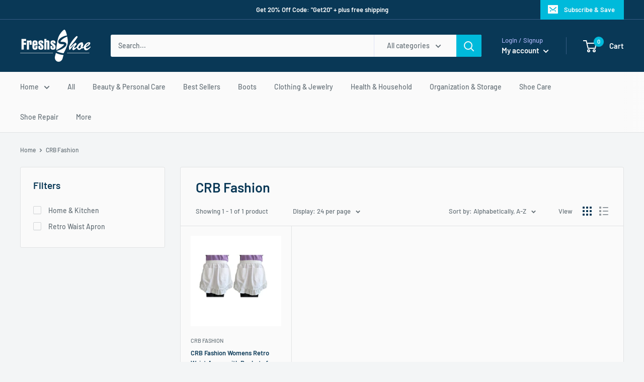

--- FILE ---
content_type: text/html; charset=utf-8
request_url: https://freshsshoe.com/collections/vendors?q=CRB%20Fashion
body_size: 32500
content:
<!doctype html>

<html class="no-js" lang="en">
  <head>

    <!-- Google Tag Manager -->
<script>(function(w,d,s,l,i){w[l]=w[l]||[];w[l].push({'gtm.start':
new Date().getTime(),event:'gtm.js'});var f=d.getElementsByTagName(s)[0],
j=d.createElement(s),dl=l!='dataLayer'?'&l='+l:'';j.async=true;j.src=
'https://www.googletagmanager.com/gtm.js?id='+i+dl;f.parentNode.insertBefore(j,f);
})(window,document,'script','dataLayer','GTM-5ZZJV3N');</script>
<!-- End Google Tag Manager -->
    <meta charset="utf-8">
    <meta name="viewport" content="width=device-width, initial-scale=1.0, height=device-height, minimum-scale=1.0, maximum-scale=1.0">
    <meta name="theme-color" content="#00badb"><title>CRB Fashion
</title><link rel="canonical" href="https://freshsshoe.com/collections/vendors?q=crb+fashion"><link rel="preload" as="style" href="//freshsshoe.com/cdn/shop/t/6/assets/theme.css?v=152920027695552712741590855167">
    <link rel="preconnect" href="https://cdn.shopify.com">
    <link rel="preconnect" href="https://fonts.shopifycdn.com">
    <link rel="dns-prefetch" href="https://productreviews.shopifycdn.com">
    <link rel="dns-prefetch" href="https://ajax.googleapis.com">
    <link rel="dns-prefetch" href="https://maps.googleapis.com">
    <link rel="dns-prefetch" href="https://maps.gstatic.com">

    <meta property="og:type" content="website">
  <meta property="og:title" content="CRB Fashion">
  <meta property="og:image" content="http://freshsshoe.com/cdn/shop/products/CRBFashionWomensRetroWaistApronwithPocketsforCookingCostume2PACKColorWhite_1024x.png?v=1655272982">
  <meta property="og:image:secure_url" content="https://freshsshoe.com/cdn/shop/products/CRBFashionWomensRetroWaistApronwithPocketsforCookingCostume2PACKColorWhite_1024x.png?v=1655272982"><meta property="og:url" content="https://freshsshoe.com/collections/vendors?q=crb+fashion">
<meta property="og:site_name" content="Freshs Shoe Store"><meta name="twitter:card" content="summary"><meta name="twitter:title" content="CRB Fashion">
  <meta name="twitter:description" content="">
  <meta name="twitter:image" content="https://freshsshoe.com/cdn/shop/products/CRBFashionWomensRetroWaistApronwithPocketsforCookingCostume2PACKColorWhite_600x600_crop_center.png?v=1655272982">
    <link rel="preload" href="//freshsshoe.com/cdn/fonts/barlow/barlow_n6.329f582a81f63f125e63c20a5a80ae9477df68e1.woff2" as="font" type="font/woff2" crossorigin>
<link rel="preload" href="//freshsshoe.com/cdn/fonts/barlow/barlow_i6.5a22bd20fb27bad4d7674cc6e666fb9c77d813bb.woff2" as="font" type="font/woff2" crossorigin>
<link rel="preload" href="//freshsshoe.com/cdn/fonts/barlow/barlow_n5.a193a1990790eba0cc5cca569d23799830e90f07.woff2" as="font" type="font/woff2" crossorigin>
<link rel="preload" href="//freshsshoe.com/cdn/fonts/barlow/barlow_n7.691d1d11f150e857dcbc1c10ef03d825bc378d81.woff2" as="font" type="font/woff2" crossorigin>
<link rel="preload" href="//freshsshoe.com/cdn/fonts/barlow/barlow_i5.714d58286997b65cd479af615cfa9bb0a117a573.woff2" as="font" type="font/woff2" crossorigin>
<link rel="preload" href="//freshsshoe.com/cdn/fonts/barlow/barlow_i7.50e19d6cc2ba5146fa437a5a7443c76d5d730103.woff2" as="font" type="font/woff2" crossorigin>
<link rel="preload" href="//freshsshoe.com/cdn/shop/t/6/assets/font-theme-star.woff2?v=176977276741202493121590855165" as="font" type="font/woff2" crossorigin><link rel="preload" href="//freshsshoe.com/cdn/fonts/barlow/barlow_n6.329f582a81f63f125e63c20a5a80ae9477df68e1.woff2" as="font" type="font/woff2" crossorigin><style>
  /* We load the font used for the integration with Shopify Reviews to load our own stars */
  @font-face {
    font-family: "font-theme-star";
    src: url(//freshsshoe.com/cdn/shop/t/6/assets/font-theme-star.eot?v=178649971611478077551590855165);
    src: url(//freshsshoe.com/cdn/shop/t/6/assets/font-theme-star.eot?%23iefix&v=178649971611478077551590855165) format("embedded-opentype"), url(//freshsshoe.com/cdn/shop/t/6/assets/font-theme-star.woff2?v=176977276741202493121590855165) format("woff2"), url(//freshsshoe.com/cdn/shop/t/6/assets/font-theme-star.ttf?v=17527569363257290761590855165) format("truetype");
    font-weight: normal;
    font-style: normal;
    font-display: fallback;
  }

  @font-face {
  font-family: Barlow;
  font-weight: 600;
  font-style: normal;
  font-display: fallback;
  src: url("//freshsshoe.com/cdn/fonts/barlow/barlow_n6.329f582a81f63f125e63c20a5a80ae9477df68e1.woff2") format("woff2"),
       url("//freshsshoe.com/cdn/fonts/barlow/barlow_n6.0163402e36247bcb8b02716880d0b39568412e9e.woff") format("woff");
}

  @font-face {
  font-family: Barlow;
  font-weight: 500;
  font-style: normal;
  font-display: fallback;
  src: url("//freshsshoe.com/cdn/fonts/barlow/barlow_n5.a193a1990790eba0cc5cca569d23799830e90f07.woff2") format("woff2"),
       url("//freshsshoe.com/cdn/fonts/barlow/barlow_n5.ae31c82169b1dc0715609b8cc6a610b917808358.woff") format("woff");
}

@font-face {
  font-family: Barlow;
  font-weight: 600;
  font-style: normal;
  font-display: fallback;
  src: url("//freshsshoe.com/cdn/fonts/barlow/barlow_n6.329f582a81f63f125e63c20a5a80ae9477df68e1.woff2") format("woff2"),
       url("//freshsshoe.com/cdn/fonts/barlow/barlow_n6.0163402e36247bcb8b02716880d0b39568412e9e.woff") format("woff");
}

@font-face {
  font-family: Barlow;
  font-weight: 600;
  font-style: italic;
  font-display: fallback;
  src: url("//freshsshoe.com/cdn/fonts/barlow/barlow_i6.5a22bd20fb27bad4d7674cc6e666fb9c77d813bb.woff2") format("woff2"),
       url("//freshsshoe.com/cdn/fonts/barlow/barlow_i6.1c8787fcb59f3add01a87f21b38c7ef797e3b3a1.woff") format("woff");
}


  @font-face {
  font-family: Barlow;
  font-weight: 700;
  font-style: normal;
  font-display: fallback;
  src: url("//freshsshoe.com/cdn/fonts/barlow/barlow_n7.691d1d11f150e857dcbc1c10ef03d825bc378d81.woff2") format("woff2"),
       url("//freshsshoe.com/cdn/fonts/barlow/barlow_n7.4fdbb1cb7da0e2c2f88492243ffa2b4f91924840.woff") format("woff");
}

  @font-face {
  font-family: Barlow;
  font-weight: 500;
  font-style: italic;
  font-display: fallback;
  src: url("//freshsshoe.com/cdn/fonts/barlow/barlow_i5.714d58286997b65cd479af615cfa9bb0a117a573.woff2") format("woff2"),
       url("//freshsshoe.com/cdn/fonts/barlow/barlow_i5.0120f77e6447d3b5df4bbec8ad8c2d029d87fb21.woff") format("woff");
}

  @font-face {
  font-family: Barlow;
  font-weight: 700;
  font-style: italic;
  font-display: fallback;
  src: url("//freshsshoe.com/cdn/fonts/barlow/barlow_i7.50e19d6cc2ba5146fa437a5a7443c76d5d730103.woff2") format("woff2"),
       url("//freshsshoe.com/cdn/fonts/barlow/barlow_i7.47e9f98f1b094d912e6fd631cc3fe93d9f40964f.woff") format("woff");
}


  :root {
    --default-text-font-size : 15px;
    --base-text-font-size    : 14px;
    --heading-font-family    : Barlow, sans-serif;
    --heading-font-weight    : 600;
    --heading-font-style     : normal;
    --text-font-family       : Barlow, sans-serif;
    --text-font-weight       : 500;
    --text-font-style        : normal;
    --text-font-bolder-weight: 600;
    --text-link-decoration   : underline;

    --text-color               : #677279;
    --text-color-rgb           : 103, 114, 121;
    --heading-color            : #093856;
    --border-color             : #e1e3e4;
    --border-color-rgb         : 225, 227, 228;
    --form-border-color        : #d4d6d8;
    --accent-color             : #00badb;
    --accent-color-rgb         : 0, 186, 219;
    --link-color               : #00badb;
    --link-color-hover         : #00798e;
    --background               : #f3f5f6;
    --secondary-background     : #fafafa;
    --secondary-background-rgb : 250, 250, 250;
    --accent-background        : rgba(0, 186, 219, 0.08);

    --error-color       : #ff0000;
    --error-background  : rgba(255, 0, 0, 0.07);
    --success-color     : #00aa00;
    --success-background: rgba(0, 170, 0, 0.11);

    --primary-button-background      : #00badb;
    --primary-button-background-rgb  : 0, 186, 219;
    --primary-button-text-color      : #ffffff;
    --secondary-button-background    : #093856;
    --secondary-button-background-rgb: 9, 56, 86;
    --secondary-button-text-color    : #ffffff;

    --header-background      : #093856;
    --header-text-color      : #ffffff;
    --header-light-text-color: #a3afef;
    --header-border-color    : rgba(163, 175, 239, 0.3);
    --header-accent-color    : #00badb;

    --flickity-arrow-color: #abb1b4;--product-on-sale-accent           : #ee0000;
    --product-on-sale-accent-rgb       : 238, 0, 0;
    --product-on-sale-color            : #ffffff;
    --product-in-stock-color           : #008a00;
    --product-low-stock-color          : #ee0000;
    --product-sold-out-color           : #8a9297;
    --product-custom-label-1-background: #008a00;
    --product-custom-label-1-color     : #ffffff;
    --product-custom-label-2-background: #00a500;
    --product-custom-label-2-color     : #ffffff;
    --product-review-star-color        : #ffbd00;

    --mobile-container-gutter : 20px;
    --desktop-container-gutter: 40px;
  }
</style>

<script>
  // IE11 does not have support for CSS variables, so we have to polyfill them
  if (!(((window || {}).CSS || {}).supports && window.CSS.supports('(--a: 0)'))) {
    const script = document.createElement('script');
    script.type = 'text/javascript';
    script.src = 'https://cdn.jsdelivr.net/npm/css-vars-ponyfill@2';
    script.onload = function() {
      cssVars({});
    };

    document.getElementsByTagName('head')[0].appendChild(script);
  }
</script>

    <script>window.performance && window.performance.mark && window.performance.mark('shopify.content_for_header.start');</script><meta name="google-site-verification" content="MIQSWoZ894ztP2Wcfw_vSlSFp9KoSOk4o1uP0vDdKog">
<meta id="shopify-digital-wallet" name="shopify-digital-wallet" content="/8776122448/digital_wallets/dialog">
<meta name="shopify-checkout-api-token" content="befcae2e68fc5a5f01657dae452468e9">
<meta id="in-context-paypal-metadata" data-shop-id="8776122448" data-venmo-supported="true" data-environment="production" data-locale="en_US" data-paypal-v4="true" data-currency="USD">
<script async="async" src="/checkouts/internal/preloads.js?locale=en-US"></script>
<script id="shopify-features" type="application/json">{"accessToken":"befcae2e68fc5a5f01657dae452468e9","betas":["rich-media-storefront-analytics"],"domain":"freshsshoe.com","predictiveSearch":true,"shopId":8776122448,"locale":"en"}</script>
<script>var Shopify = Shopify || {};
Shopify.shop = "fresh-shoes-store.myshopify.com";
Shopify.locale = "en";
Shopify.currency = {"active":"USD","rate":"1.0"};
Shopify.country = "US";
Shopify.theme = {"name":"Warehouse","id":83079135312,"schema_name":"Warehouse","schema_version":"1.9.5","theme_store_id":871,"role":"main"};
Shopify.theme.handle = "null";
Shopify.theme.style = {"id":null,"handle":null};
Shopify.cdnHost = "freshsshoe.com/cdn";
Shopify.routes = Shopify.routes || {};
Shopify.routes.root = "/";</script>
<script type="module">!function(o){(o.Shopify=o.Shopify||{}).modules=!0}(window);</script>
<script>!function(o){function n(){var o=[];function n(){o.push(Array.prototype.slice.apply(arguments))}return n.q=o,n}var t=o.Shopify=o.Shopify||{};t.loadFeatures=n(),t.autoloadFeatures=n()}(window);</script>
<script id="shop-js-analytics" type="application/json">{"pageType":"collection"}</script>
<script defer="defer" async type="module" src="//freshsshoe.com/cdn/shopifycloud/shop-js/modules/v2/client.init-shop-cart-sync_COMZFrEa.en.esm.js"></script>
<script defer="defer" async type="module" src="//freshsshoe.com/cdn/shopifycloud/shop-js/modules/v2/chunk.common_CdXrxk3f.esm.js"></script>
<script type="module">
  await import("//freshsshoe.com/cdn/shopifycloud/shop-js/modules/v2/client.init-shop-cart-sync_COMZFrEa.en.esm.js");
await import("//freshsshoe.com/cdn/shopifycloud/shop-js/modules/v2/chunk.common_CdXrxk3f.esm.js");

  window.Shopify.SignInWithShop?.initShopCartSync?.({"fedCMEnabled":true,"windoidEnabled":true});

</script>
<script>(function() {
  var isLoaded = false;
  function asyncLoad() {
    if (isLoaded) return;
    isLoaded = true;
    var urls = ["https:\/\/d1txf16swbs1t8.cloudfront.net\/stickify\/js\/a03d6d9c-71c0-11e9-95cf-06c03b381a90\/1557340825-709101320-fresh-shoes-store.myshopify.com-stickify.js?shop=fresh-shoes-store.myshopify.com","https:\/\/a.mailmunch.co\/widgets\/site-656939-111514975983b16aaf4f715629413fb2ad7412a4.js?shop=fresh-shoes-store.myshopify.com","https:\/\/a.mailmunch.co\/widgets\/site-656939-111514975983b16aaf4f715629413fb2ad7412a4.js?shop=fresh-shoes-store.myshopify.com"];
    for (var i = 0; i < urls.length; i++) {
      var s = document.createElement('script');
      s.type = 'text/javascript';
      s.async = true;
      s.src = urls[i];
      var x = document.getElementsByTagName('script')[0];
      x.parentNode.insertBefore(s, x);
    }
  };
  if(window.attachEvent) {
    window.attachEvent('onload', asyncLoad);
  } else {
    window.addEventListener('load', asyncLoad, false);
  }
})();</script>
<script id="__st">var __st={"a":8776122448,"offset":-28800,"reqid":"9744aecd-419c-4284-9c32-7ca000180de6-1763305739","pageurl":"freshsshoe.com\/collections\/vendors?q=CRB%20Fashion","u":"398230f97b6a","p":"vendors"};</script>
<script>window.ShopifyPaypalV4VisibilityTracking = true;</script>
<script id="captcha-bootstrap">!function(){'use strict';const t='contact',e='account',n='new_comment',o=[[t,t],['blogs',n],['comments',n],[t,'customer']],c=[[e,'customer_login'],[e,'guest_login'],[e,'recover_customer_password'],[e,'create_customer']],r=t=>t.map((([t,e])=>`form[action*='/${t}']:not([data-nocaptcha='true']) input[name='form_type'][value='${e}']`)).join(','),a=t=>()=>t?[...document.querySelectorAll(t)].map((t=>t.form)):[];function s(){const t=[...o],e=r(t);return a(e)}const i='password',u='form_key',d=['recaptcha-v3-token','g-recaptcha-response','h-captcha-response',i],f=()=>{try{return window.sessionStorage}catch{return}},m='__shopify_v',_=t=>t.elements[u];function p(t,e,n=!1){try{const o=window.sessionStorage,c=JSON.parse(o.getItem(e)),{data:r}=function(t){const{data:e,action:n}=t;return t[m]||n?{data:e,action:n}:{data:t,action:n}}(c);for(const[e,n]of Object.entries(r))t.elements[e]&&(t.elements[e].value=n);n&&o.removeItem(e)}catch(o){console.error('form repopulation failed',{error:o})}}const l='form_type',E='cptcha';function T(t){t.dataset[E]=!0}const w=window,h=w.document,L='Shopify',v='ce_forms',y='captcha';let A=!1;((t,e)=>{const n=(g='f06e6c50-85a8-45c8-87d0-21a2b65856fe',I='https://cdn.shopify.com/shopifycloud/storefront-forms-hcaptcha/ce_storefront_forms_captcha_hcaptcha.v1.5.2.iife.js',D={infoText:'Protected by hCaptcha',privacyText:'Privacy',termsText:'Terms'},(t,e,n)=>{const o=w[L][v],c=o.bindForm;if(c)return c(t,g,e,D).then(n);var r;o.q.push([[t,g,e,D],n]),r=I,A||(h.body.append(Object.assign(h.createElement('script'),{id:'captcha-provider',async:!0,src:r})),A=!0)});var g,I,D;w[L]=w[L]||{},w[L][v]=w[L][v]||{},w[L][v].q=[],w[L][y]=w[L][y]||{},w[L][y].protect=function(t,e){n(t,void 0,e),T(t)},Object.freeze(w[L][y]),function(t,e,n,w,h,L){const[v,y,A,g]=function(t,e,n){const i=e?o:[],u=t?c:[],d=[...i,...u],f=r(d),m=r(i),_=r(d.filter((([t,e])=>n.includes(e))));return[a(f),a(m),a(_),s()]}(w,h,L),I=t=>{const e=t.target;return e instanceof HTMLFormElement?e:e&&e.form},D=t=>v().includes(t);t.addEventListener('submit',(t=>{const e=I(t);if(!e)return;const n=D(e)&&!e.dataset.hcaptchaBound&&!e.dataset.recaptchaBound,o=_(e),c=g().includes(e)&&(!o||!o.value);(n||c)&&t.preventDefault(),c&&!n&&(function(t){try{if(!f())return;!function(t){const e=f();if(!e)return;const n=_(t);if(!n)return;const o=n.value;o&&e.removeItem(o)}(t);const e=Array.from(Array(32),(()=>Math.random().toString(36)[2])).join('');!function(t,e){_(t)||t.append(Object.assign(document.createElement('input'),{type:'hidden',name:u})),t.elements[u].value=e}(t,e),function(t,e){const n=f();if(!n)return;const o=[...t.querySelectorAll(`input[type='${i}']`)].map((({name:t})=>t)),c=[...d,...o],r={};for(const[a,s]of new FormData(t).entries())c.includes(a)||(r[a]=s);n.setItem(e,JSON.stringify({[m]:1,action:t.action,data:r}))}(t,e)}catch(e){console.error('failed to persist form',e)}}(e),e.submit())}));const S=(t,e)=>{t&&!t.dataset[E]&&(n(t,e.some((e=>e===t))),T(t))};for(const o of['focusin','change'])t.addEventListener(o,(t=>{const e=I(t);D(e)&&S(e,y())}));const B=e.get('form_key'),M=e.get(l),P=B&&M;t.addEventListener('DOMContentLoaded',(()=>{const t=y();if(P)for(const e of t)e.elements[l].value===M&&p(e,B);[...new Set([...A(),...v().filter((t=>'true'===t.dataset.shopifyCaptcha))])].forEach((e=>S(e,t)))}))}(h,new URLSearchParams(w.location.search),n,t,e,['guest_login'])})(!0,!0)}();</script>
<script integrity="sha256-52AcMU7V7pcBOXWImdc/TAGTFKeNjmkeM1Pvks/DTgc=" data-source-attribution="shopify.loadfeatures" defer="defer" src="//freshsshoe.com/cdn/shopifycloud/storefront/assets/storefront/load_feature-81c60534.js" crossorigin="anonymous"></script>
<script data-source-attribution="shopify.dynamic_checkout.dynamic.init">var Shopify=Shopify||{};Shopify.PaymentButton=Shopify.PaymentButton||{isStorefrontPortableWallets:!0,init:function(){window.Shopify.PaymentButton.init=function(){};var t=document.createElement("script");t.src="https://freshsshoe.com/cdn/shopifycloud/portable-wallets/latest/portable-wallets.en.js",t.type="module",document.head.appendChild(t)}};
</script>
<script data-source-attribution="shopify.dynamic_checkout.buyer_consent">
  function portableWalletsHideBuyerConsent(e){var t=document.getElementById("shopify-buyer-consent"),n=document.getElementById("shopify-subscription-policy-button");t&&n&&(t.classList.add("hidden"),t.setAttribute("aria-hidden","true"),n.removeEventListener("click",e))}function portableWalletsShowBuyerConsent(e){var t=document.getElementById("shopify-buyer-consent"),n=document.getElementById("shopify-subscription-policy-button");t&&n&&(t.classList.remove("hidden"),t.removeAttribute("aria-hidden"),n.addEventListener("click",e))}window.Shopify?.PaymentButton&&(window.Shopify.PaymentButton.hideBuyerConsent=portableWalletsHideBuyerConsent,window.Shopify.PaymentButton.showBuyerConsent=portableWalletsShowBuyerConsent);
</script>
<script data-source-attribution="shopify.dynamic_checkout.cart.bootstrap">document.addEventListener("DOMContentLoaded",(function(){function t(){return document.querySelector("shopify-accelerated-checkout-cart, shopify-accelerated-checkout")}if(t())Shopify.PaymentButton.init();else{new MutationObserver((function(e,n){t()&&(Shopify.PaymentButton.init(),n.disconnect())})).observe(document.body,{childList:!0,subtree:!0})}}));
</script>
<link id="shopify-accelerated-checkout-styles" rel="stylesheet" media="screen" href="https://freshsshoe.com/cdn/shopifycloud/portable-wallets/latest/accelerated-checkout-backwards-compat.css" crossorigin="anonymous">
<style id="shopify-accelerated-checkout-cart">
        #shopify-buyer-consent {
  margin-top: 1em;
  display: inline-block;
  width: 100%;
}

#shopify-buyer-consent.hidden {
  display: none;
}

#shopify-subscription-policy-button {
  background: none;
  border: none;
  padding: 0;
  text-decoration: underline;
  font-size: inherit;
  cursor: pointer;
}

#shopify-subscription-policy-button::before {
  box-shadow: none;
}

      </style>

<script>window.performance && window.performance.mark && window.performance.mark('shopify.content_for_header.end');</script>

    <link rel="stylesheet" href="//freshsshoe.com/cdn/shop/t/6/assets/theme.css?v=152920027695552712741590855167">

    


  <script type="application/ld+json">
  {
    "@context": "http://schema.org",
    "@type": "BreadcrumbList",
  "itemListElement": [{
      "@type": "ListItem",
      "position": 1,
      "name": "Home",
      "item": "https://freshsshoe.com"
    },{
          "@type": "ListItem",
          "position": 2,
          "name": "CRB Fashion",
          "item": "https://freshsshoe.com/collections/vendors?q=CRB+Fashion"
        }]
  }
  </script>


    <script>
      // This allows to expose several variables to the global scope, to be used in scripts
      window.theme = {
        pageType: "collection",
        cartCount: 0,
        moneyFormat: "${{amount}}",
        moneyWithCurrencyFormat: "${{amount}} USD",
        showDiscount: false,
        discountMode: "saving",
        searchMode: "product",
        cartType: "drawer"
      };

      window.routes = {
        rootUrl: "\/",
        cartUrl: "\/cart",
        cartAddUrl: "\/cart\/add",
        cartChangeUrl: "\/cart\/change",
        searchUrl: "\/search",
        productRecommendationsUrl: "\/recommendations\/products"
      };

      window.languages = {
        collectionOnSaleLabel: "Save {{savings}}",
        productFormUnavailable: "Unavailable",
        productFormAddToCart: "Add to cart",
        productFormSoldOut: "Sold out",
        shippingEstimatorNoResults: "No shipping could be found for your address.",
        shippingEstimatorOneResult: "There is one shipping rate for your address:",
        shippingEstimatorMultipleResults: "There are {{count}} shipping rates for your address:",
        shippingEstimatorErrors: "There are some errors:"
      };

      window.lazySizesConfig = {
        loadHidden: false,
        hFac: 0.8,
        expFactor: 3,
        customMedia: {
          '--phone': '(max-width: 640px)',
          '--tablet': '(min-width: 641px) and (max-width: 1023px)',
          '--lap': '(min-width: 1024px)'
        }
      };

      document.documentElement.className = document.documentElement.className.replace('no-js', 'js');
    </script><script src="//polyfill-fastly.net/v3/polyfill.min.js?unknown=polyfill&features=fetch,Element.prototype.closest,Element.prototype.matches,Element.prototype.remove,Element.prototype.classList,Array.prototype.includes,Array.prototype.fill,String.prototype.includes,String.prototype.padStart,Object.assign,CustomEvent,Intl,URL,DOMTokenList,IntersectionObserver,IntersectionObserverEntry" defer></script>
    <script src="//freshsshoe.com/cdn/shop/t/6/assets/theme.min.js?v=157244244733679913191590855168" defer></script>
    <script src="//freshsshoe.com/cdn/shop/t/6/assets/custom.js?v=90373254691674712701590855164" defer></script>

    <script>
      (function () {
        window.onpageshow = function() {
          // We force re-freshing the cart content onpageshow, as most browsers will serve a cache copy when hitting the
          // back button, which cause staled data
          document.documentElement.dispatchEvent(new CustomEvent('cart:refresh', {
            bubbles: true,
            detail: {scrollToTop: false}
          }));
        };
      })();
    </script>
   
<!-- "snippets/pagefly-header.liquid" was not rendered, the associated app was uninstalled -->
 <link href="https://monorail-edge.shopifysvc.com" rel="dns-prefetch">
<script>(function(){if ("sendBeacon" in navigator && "performance" in window) {try {var session_token_from_headers = performance.getEntriesByType('navigation')[0].serverTiming.find(x => x.name == '_s').description;} catch {var session_token_from_headers = undefined;}var session_cookie_matches = document.cookie.match(/_shopify_s=([^;]*)/);var session_token_from_cookie = session_cookie_matches && session_cookie_matches.length === 2 ? session_cookie_matches[1] : "";var session_token = session_token_from_headers || session_token_from_cookie || "";function handle_abandonment_event(e) {var entries = performance.getEntries().filter(function(entry) {return /monorail-edge.shopifysvc.com/.test(entry.name);});if (!window.abandonment_tracked && entries.length === 0) {window.abandonment_tracked = true;var currentMs = Date.now();var navigation_start = performance.timing.navigationStart;var payload = {shop_id: 8776122448,url: window.location.href,navigation_start,duration: currentMs - navigation_start,session_token,page_type: "collection"};window.navigator.sendBeacon("https://monorail-edge.shopifysvc.com/v1/produce", JSON.stringify({schema_id: "online_store_buyer_site_abandonment/1.1",payload: payload,metadata: {event_created_at_ms: currentMs,event_sent_at_ms: currentMs}}));}}window.addEventListener('pagehide', handle_abandonment_event);}}());</script>
<script id="web-pixels-manager-setup">(function e(e,d,r,n,o){if(void 0===o&&(o={}),!Boolean(null===(a=null===(i=window.Shopify)||void 0===i?void 0:i.analytics)||void 0===a?void 0:a.replayQueue)){var i,a;window.Shopify=window.Shopify||{};var t=window.Shopify;t.analytics=t.analytics||{};var s=t.analytics;s.replayQueue=[],s.publish=function(e,d,r){return s.replayQueue.push([e,d,r]),!0};try{self.performance.mark("wpm:start")}catch(e){}var l=function(){var e={modern:/Edge?\/(1{2}[4-9]|1[2-9]\d|[2-9]\d{2}|\d{4,})\.\d+(\.\d+|)|Firefox\/(1{2}[4-9]|1[2-9]\d|[2-9]\d{2}|\d{4,})\.\d+(\.\d+|)|Chrom(ium|e)\/(9{2}|\d{3,})\.\d+(\.\d+|)|(Maci|X1{2}).+ Version\/(15\.\d+|(1[6-9]|[2-9]\d|\d{3,})\.\d+)([,.]\d+|)( \(\w+\)|)( Mobile\/\w+|) Safari\/|Chrome.+OPR\/(9{2}|\d{3,})\.\d+\.\d+|(CPU[ +]OS|iPhone[ +]OS|CPU[ +]iPhone|CPU IPhone OS|CPU iPad OS)[ +]+(15[._]\d+|(1[6-9]|[2-9]\d|\d{3,})[._]\d+)([._]\d+|)|Android:?[ /-](13[3-9]|1[4-9]\d|[2-9]\d{2}|\d{4,})(\.\d+|)(\.\d+|)|Android.+Firefox\/(13[5-9]|1[4-9]\d|[2-9]\d{2}|\d{4,})\.\d+(\.\d+|)|Android.+Chrom(ium|e)\/(13[3-9]|1[4-9]\d|[2-9]\d{2}|\d{4,})\.\d+(\.\d+|)|SamsungBrowser\/([2-9]\d|\d{3,})\.\d+/,legacy:/Edge?\/(1[6-9]|[2-9]\d|\d{3,})\.\d+(\.\d+|)|Firefox\/(5[4-9]|[6-9]\d|\d{3,})\.\d+(\.\d+|)|Chrom(ium|e)\/(5[1-9]|[6-9]\d|\d{3,})\.\d+(\.\d+|)([\d.]+$|.*Safari\/(?![\d.]+ Edge\/[\d.]+$))|(Maci|X1{2}).+ Version\/(10\.\d+|(1[1-9]|[2-9]\d|\d{3,})\.\d+)([,.]\d+|)( \(\w+\)|)( Mobile\/\w+|) Safari\/|Chrome.+OPR\/(3[89]|[4-9]\d|\d{3,})\.\d+\.\d+|(CPU[ +]OS|iPhone[ +]OS|CPU[ +]iPhone|CPU IPhone OS|CPU iPad OS)[ +]+(10[._]\d+|(1[1-9]|[2-9]\d|\d{3,})[._]\d+)([._]\d+|)|Android:?[ /-](13[3-9]|1[4-9]\d|[2-9]\d{2}|\d{4,})(\.\d+|)(\.\d+|)|Mobile Safari.+OPR\/([89]\d|\d{3,})\.\d+\.\d+|Android.+Firefox\/(13[5-9]|1[4-9]\d|[2-9]\d{2}|\d{4,})\.\d+(\.\d+|)|Android.+Chrom(ium|e)\/(13[3-9]|1[4-9]\d|[2-9]\d{2}|\d{4,})\.\d+(\.\d+|)|Android.+(UC? ?Browser|UCWEB|U3)[ /]?(15\.([5-9]|\d{2,})|(1[6-9]|[2-9]\d|\d{3,})\.\d+)\.\d+|SamsungBrowser\/(5\.\d+|([6-9]|\d{2,})\.\d+)|Android.+MQ{2}Browser\/(14(\.(9|\d{2,})|)|(1[5-9]|[2-9]\d|\d{3,})(\.\d+|))(\.\d+|)|K[Aa][Ii]OS\/(3\.\d+|([4-9]|\d{2,})\.\d+)(\.\d+|)/},d=e.modern,r=e.legacy,n=navigator.userAgent;return n.match(d)?"modern":n.match(r)?"legacy":"unknown"}(),u="modern"===l?"modern":"legacy",c=(null!=n?n:{modern:"",legacy:""})[u],f=function(e){return[e.baseUrl,"/wpm","/b",e.hashVersion,"modern"===e.buildTarget?"m":"l",".js"].join("")}({baseUrl:d,hashVersion:r,buildTarget:u}),m=function(e){var d=e.version,r=e.bundleTarget,n=e.surface,o=e.pageUrl,i=e.monorailEndpoint;return{emit:function(e){var a=e.status,t=e.errorMsg,s=(new Date).getTime(),l=JSON.stringify({metadata:{event_sent_at_ms:s},events:[{schema_id:"web_pixels_manager_load/3.1",payload:{version:d,bundle_target:r,page_url:o,status:a,surface:n,error_msg:t},metadata:{event_created_at_ms:s}}]});if(!i)return console&&console.warn&&console.warn("[Web Pixels Manager] No Monorail endpoint provided, skipping logging."),!1;try{return self.navigator.sendBeacon.bind(self.navigator)(i,l)}catch(e){}var u=new XMLHttpRequest;try{return u.open("POST",i,!0),u.setRequestHeader("Content-Type","text/plain"),u.send(l),!0}catch(e){return console&&console.warn&&console.warn("[Web Pixels Manager] Got an unhandled error while logging to Monorail."),!1}}}}({version:r,bundleTarget:l,surface:e.surface,pageUrl:self.location.href,monorailEndpoint:e.monorailEndpoint});try{o.browserTarget=l,function(e){var d=e.src,r=e.async,n=void 0===r||r,o=e.onload,i=e.onerror,a=e.sri,t=e.scriptDataAttributes,s=void 0===t?{}:t,l=document.createElement("script"),u=document.querySelector("head"),c=document.querySelector("body");if(l.async=n,l.src=d,a&&(l.integrity=a,l.crossOrigin="anonymous"),s)for(var f in s)if(Object.prototype.hasOwnProperty.call(s,f))try{l.dataset[f]=s[f]}catch(e){}if(o&&l.addEventListener("load",o),i&&l.addEventListener("error",i),u)u.appendChild(l);else{if(!c)throw new Error("Did not find a head or body element to append the script");c.appendChild(l)}}({src:f,async:!0,onload:function(){if(!function(){var e,d;return Boolean(null===(d=null===(e=window.Shopify)||void 0===e?void 0:e.analytics)||void 0===d?void 0:d.initialized)}()){var d=window.webPixelsManager.init(e)||void 0;if(d){var r=window.Shopify.analytics;r.replayQueue.forEach((function(e){var r=e[0],n=e[1],o=e[2];d.publishCustomEvent(r,n,o)})),r.replayQueue=[],r.publish=d.publishCustomEvent,r.visitor=d.visitor,r.initialized=!0}}},onerror:function(){return m.emit({status:"failed",errorMsg:"".concat(f," has failed to load")})},sri:function(e){var d=/^sha384-[A-Za-z0-9+/=]+$/;return"string"==typeof e&&d.test(e)}(c)?c:"",scriptDataAttributes:o}),m.emit({status:"loading"})}catch(e){m.emit({status:"failed",errorMsg:(null==e?void 0:e.message)||"Unknown error"})}}})({shopId: 8776122448,storefrontBaseUrl: "https://freshsshoe.com",extensionsBaseUrl: "https://extensions.shopifycdn.com/cdn/shopifycloud/web-pixels-manager",monorailEndpoint: "https://monorail-edge.shopifysvc.com/unstable/produce_batch",surface: "storefront-renderer",enabledBetaFlags: ["2dca8a86"],webPixelsConfigList: [{"id":"494305529","configuration":"{\"config\":\"{\\\"pixel_id\\\":\\\"AW-659869743\\\",\\\"target_country\\\":\\\"US\\\",\\\"gtag_events\\\":[{\\\"type\\\":\\\"search\\\",\\\"action_label\\\":\\\"AW-659869743\\\/BAl5CNTn3MkBEK-g07oC\\\"},{\\\"type\\\":\\\"begin_checkout\\\",\\\"action_label\\\":\\\"AW-659869743\\\/p8koCNHn3MkBEK-g07oC\\\"},{\\\"type\\\":\\\"view_item\\\",\\\"action_label\\\":[\\\"AW-659869743\\\/u3zMCMvn3MkBEK-g07oC\\\",\\\"MC-TLDXN469S1\\\"]},{\\\"type\\\":\\\"purchase\\\",\\\"action_label\\\":[\\\"AW-659869743\\\/6uTOCMjn3MkBEK-g07oC\\\",\\\"MC-TLDXN469S1\\\"]},{\\\"type\\\":\\\"page_view\\\",\\\"action_label\\\":[\\\"AW-659869743\\\/Bel6CMXn3MkBEK-g07oC\\\",\\\"MC-TLDXN469S1\\\"]},{\\\"type\\\":\\\"add_payment_info\\\",\\\"action_label\\\":\\\"AW-659869743\\\/aWs9CNfn3MkBEK-g07oC\\\"},{\\\"type\\\":\\\"add_to_cart\\\",\\\"action_label\\\":\\\"AW-659869743\\\/5npICM7n3MkBEK-g07oC\\\"}],\\\"enable_monitoring_mode\\\":false}\"}","eventPayloadVersion":"v1","runtimeContext":"OPEN","scriptVersion":"b2a88bafab3e21179ed38636efcd8a93","type":"APP","apiClientId":1780363,"privacyPurposes":[],"dataSharingAdjustments":{"protectedCustomerApprovalScopes":["read_customer_address","read_customer_email","read_customer_name","read_customer_personal_data","read_customer_phone"]}},{"id":"129138937","configuration":"{\"pixel_id\":\"2209039665840659\",\"pixel_type\":\"facebook_pixel\",\"metaapp_system_user_token\":\"-\"}","eventPayloadVersion":"v1","runtimeContext":"OPEN","scriptVersion":"ca16bc87fe92b6042fbaa3acc2fbdaa6","type":"APP","apiClientId":2329312,"privacyPurposes":["ANALYTICS","MARKETING","SALE_OF_DATA"],"dataSharingAdjustments":{"protectedCustomerApprovalScopes":["read_customer_address","read_customer_email","read_customer_name","read_customer_personal_data","read_customer_phone"]}},{"id":"shopify-app-pixel","configuration":"{}","eventPayloadVersion":"v1","runtimeContext":"STRICT","scriptVersion":"0450","apiClientId":"shopify-pixel","type":"APP","privacyPurposes":["ANALYTICS","MARKETING"]},{"id":"shopify-custom-pixel","eventPayloadVersion":"v1","runtimeContext":"LAX","scriptVersion":"0450","apiClientId":"shopify-pixel","type":"CUSTOM","privacyPurposes":["ANALYTICS","MARKETING"]}],isMerchantRequest: false,initData: {"shop":{"name":"Freshs Shoe Store","paymentSettings":{"currencyCode":"USD"},"myshopifyDomain":"fresh-shoes-store.myshopify.com","countryCode":"US","storefrontUrl":"https:\/\/freshsshoe.com"},"customer":null,"cart":null,"checkout":null,"productVariants":[],"purchasingCompany":null},},"https://freshsshoe.com/cdn","ae1676cfwd2530674p4253c800m34e853cb",{"modern":"","legacy":""},{"shopId":"8776122448","storefrontBaseUrl":"https:\/\/freshsshoe.com","extensionBaseUrl":"https:\/\/extensions.shopifycdn.com\/cdn\/shopifycloud\/web-pixels-manager","surface":"storefront-renderer","enabledBetaFlags":"[\"2dca8a86\"]","isMerchantRequest":"false","hashVersion":"ae1676cfwd2530674p4253c800m34e853cb","publish":"custom","events":"[[\"page_viewed\",{}]]"});</script><script>
  window.ShopifyAnalytics = window.ShopifyAnalytics || {};
  window.ShopifyAnalytics.meta = window.ShopifyAnalytics.meta || {};
  window.ShopifyAnalytics.meta.currency = 'USD';
  var meta = {"page":{"pageType":"vendors"}};
  for (var attr in meta) {
    window.ShopifyAnalytics.meta[attr] = meta[attr];
  }
</script>
<script class="analytics">
  (function () {
    var customDocumentWrite = function(content) {
      var jquery = null;

      if (window.jQuery) {
        jquery = window.jQuery;
      } else if (window.Checkout && window.Checkout.$) {
        jquery = window.Checkout.$;
      }

      if (jquery) {
        jquery('body').append(content);
      }
    };

    var hasLoggedConversion = function(token) {
      if (token) {
        return document.cookie.indexOf('loggedConversion=' + token) !== -1;
      }
      return false;
    }

    var setCookieIfConversion = function(token) {
      if (token) {
        var twoMonthsFromNow = new Date(Date.now());
        twoMonthsFromNow.setMonth(twoMonthsFromNow.getMonth() + 2);

        document.cookie = 'loggedConversion=' + token + '; expires=' + twoMonthsFromNow;
      }
    }

    var trekkie = window.ShopifyAnalytics.lib = window.trekkie = window.trekkie || [];
    if (trekkie.integrations) {
      return;
    }
    trekkie.methods = [
      'identify',
      'page',
      'ready',
      'track',
      'trackForm',
      'trackLink'
    ];
    trekkie.factory = function(method) {
      return function() {
        var args = Array.prototype.slice.call(arguments);
        args.unshift(method);
        trekkie.push(args);
        return trekkie;
      };
    };
    for (var i = 0; i < trekkie.methods.length; i++) {
      var key = trekkie.methods[i];
      trekkie[key] = trekkie.factory(key);
    }
    trekkie.load = function(config) {
      trekkie.config = config || {};
      trekkie.config.initialDocumentCookie = document.cookie;
      var first = document.getElementsByTagName('script')[0];
      var script = document.createElement('script');
      script.type = 'text/javascript';
      script.onerror = function(e) {
        var scriptFallback = document.createElement('script');
        scriptFallback.type = 'text/javascript';
        scriptFallback.onerror = function(error) {
                var Monorail = {
      produce: function produce(monorailDomain, schemaId, payload) {
        var currentMs = new Date().getTime();
        var event = {
          schema_id: schemaId,
          payload: payload,
          metadata: {
            event_created_at_ms: currentMs,
            event_sent_at_ms: currentMs
          }
        };
        return Monorail.sendRequest("https://" + monorailDomain + "/v1/produce", JSON.stringify(event));
      },
      sendRequest: function sendRequest(endpointUrl, payload) {
        // Try the sendBeacon API
        if (window && window.navigator && typeof window.navigator.sendBeacon === 'function' && typeof window.Blob === 'function' && !Monorail.isIos12()) {
          var blobData = new window.Blob([payload], {
            type: 'text/plain'
          });

          if (window.navigator.sendBeacon(endpointUrl, blobData)) {
            return true;
          } // sendBeacon was not successful

        } // XHR beacon

        var xhr = new XMLHttpRequest();

        try {
          xhr.open('POST', endpointUrl);
          xhr.setRequestHeader('Content-Type', 'text/plain');
          xhr.send(payload);
        } catch (e) {
          console.log(e);
        }

        return false;
      },
      isIos12: function isIos12() {
        return window.navigator.userAgent.lastIndexOf('iPhone; CPU iPhone OS 12_') !== -1 || window.navigator.userAgent.lastIndexOf('iPad; CPU OS 12_') !== -1;
      }
    };
    Monorail.produce('monorail-edge.shopifysvc.com',
      'trekkie_storefront_load_errors/1.1',
      {shop_id: 8776122448,
      theme_id: 83079135312,
      app_name: "storefront",
      context_url: window.location.href,
      source_url: "//freshsshoe.com/cdn/s/trekkie.storefront.308893168db1679b4a9f8a086857af995740364f.min.js"});

        };
        scriptFallback.async = true;
        scriptFallback.src = '//freshsshoe.com/cdn/s/trekkie.storefront.308893168db1679b4a9f8a086857af995740364f.min.js';
        first.parentNode.insertBefore(scriptFallback, first);
      };
      script.async = true;
      script.src = '//freshsshoe.com/cdn/s/trekkie.storefront.308893168db1679b4a9f8a086857af995740364f.min.js';
      first.parentNode.insertBefore(script, first);
    };
    trekkie.load(
      {"Trekkie":{"appName":"storefront","development":false,"defaultAttributes":{"shopId":8776122448,"isMerchantRequest":null,"themeId":83079135312,"themeCityHash":"9714960380631880526","contentLanguage":"en","currency":"USD","eventMetadataId":"0240b4ed-2b22-4397-81ee-c908cebee377"},"isServerSideCookieWritingEnabled":true,"monorailRegion":"shop_domain","enabledBetaFlags":["f0df213a"]},"Session Attribution":{},"S2S":{"facebookCapiEnabled":true,"source":"trekkie-storefront-renderer","apiClientId":580111}}
    );

    var loaded = false;
    trekkie.ready(function() {
      if (loaded) return;
      loaded = true;

      window.ShopifyAnalytics.lib = window.trekkie;

      var originalDocumentWrite = document.write;
      document.write = customDocumentWrite;
      try { window.ShopifyAnalytics.merchantGoogleAnalytics.call(this); } catch(error) {};
      document.write = originalDocumentWrite;

      window.ShopifyAnalytics.lib.page(null,{"pageType":"vendors","shopifyEmitted":true});

      var match = window.location.pathname.match(/checkouts\/(.+)\/(thank_you|post_purchase)/)
      var token = match? match[1]: undefined;
      if (!hasLoggedConversion(token)) {
        setCookieIfConversion(token);
        
      }
    });


        var eventsListenerScript = document.createElement('script');
        eventsListenerScript.async = true;
        eventsListenerScript.src = "//freshsshoe.com/cdn/shopifycloud/storefront/assets/shop_events_listener-3da45d37.js";
        document.getElementsByTagName('head')[0].appendChild(eventsListenerScript);

})();</script>
<script
  defer
  src="https://freshsshoe.com/cdn/shopifycloud/perf-kit/shopify-perf-kit-2.1.2.min.js"
  data-application="storefront-renderer"
  data-shop-id="8776122448"
  data-render-region="gcp-us-central1"
  data-page-type="collection"
  data-theme-instance-id="83079135312"
  data-theme-name="Warehouse"
  data-theme-version="1.9.5"
  data-monorail-region="shop_domain"
  data-resource-timing-sampling-rate="10"
  data-shs="true"
  data-shs-beacon="true"
  data-shs-export-with-fetch="true"
  data-shs-logs-sample-rate="1"
></script>
</head> 

  <body class="warehouse--v1 features--animate-zoom template-collection " data-instant-intensity="viewport">
    <span class="loading-bar"></span>
    <!-- Google Tag Manager (noscript) -->
<noscript><iframe src="https://www.googletagmanager.com/ns.html?id=GTM-5ZZJV3N"
height="0" width="0" style="display:none;visibility:hidden"></iframe></noscript>
<!-- End Google Tag Manager (noscript) -->

    <div id="shopify-section-announcement-bar" class="shopify-section"><section data-section-id="announcement-bar" data-section-type="announcement-bar" data-section-settings='{
    "showNewsletter": true
  }'><div id="announcement-bar-newsletter" class="announcement-bar__newsletter hidden-phone" aria-hidden="true">
        <div class="container">
          <div class="announcement-bar__close-container">
            <button class="announcement-bar__close" data-action="toggle-newsletter"><svg class="icon icon--close" viewBox="0 0 19 19" role="presentation">
      <path d="M9.1923882 8.39339828l7.7781745-7.7781746 1.4142136 1.41421357-7.7781746 7.77817459 7.7781746 7.77817456L16.9705627 19l-7.7781745-7.7781746L1.41421356 19 0 17.5857864l7.7781746-7.77817456L0 2.02943725 1.41421356.61522369 9.1923882 8.39339828z" fill="currentColor" fill-rule="evenodd"></path>
    </svg></button>
          </div>
        </div>

        <div class="container container--extra-narrow">
          <div class="announcement-bar__newsletter-inner"><h2 class="heading h1">Newsletter</h2><div class="rte">
                <p>A short sentence describing what someone will receive by subscribing</p>
              </div><div class="newsletter"><form method="post" action="/contact#newsletter-announcement-bar" id="newsletter-announcement-bar" accept-charset="UTF-8" class="form newsletter__form"><input type="hidden" name="form_type" value="customer" /><input type="hidden" name="utf8" value="✓" /><input type="hidden" name="contact[tags]" value="newsletter">
                  <input type="hidden" name="contact[context]" value="announcement-bar">

                  <div class="form__input-row">
                    <div class="form__input-wrapper form__input-wrapper--labelled">
                      <input type="email" id="announcement[contact][email]" name="contact[email]" class="form__field form__field--text" autofocus required>
                      <label for="announcement[contact][email]" class="form__floating-label">Your email</label>
                    </div>

                    <button type="submit" class="form__submit button button--primary">Subscribe</button>
                  </div></form></div>
          </div>
        </div>
      </div><div class="announcement-bar">
      <div class="container">
        <div class="announcement-bar__inner"><p class="announcement-bar__content announcement-bar__content--center">Get 20% Off Code: &quot;Get20&quot; + plus free shipping</p><button type="button" class="announcement-bar__button hidden-phone" data-action="toggle-newsletter" aria-expanded="false" aria-controls="announcement-bar-newsletter"><svg class="icon icon--newsletter" viewBox="0 0 20 17" role="presentation">
      <path d="M19.1666667 0H.83333333C.37333333 0 0 .37995 0 .85v15.3c0 .47005.37333333.85.83333333.85H19.1666667c.46 0 .8333333-.37995.8333333-.85V.85c0-.47005-.3733333-.85-.8333333-.85zM7.20975004 10.8719018L5.3023283 12.7794369c-.14877889.1487878-.34409888.2235631-.53941886.2235631-.19531999 0-.39063998-.0747753-.53941887-.2235631-.29832076-.2983385-.29832076-.7805633 0-1.0789018L6.1309123 9.793l1.07883774 1.0789018zm8.56950946 1.9075351c-.1487789.1487878-.3440989.2235631-.5394189.2235631-.19532 0-.39064-.0747753-.5394189-.2235631L12.793 10.8719018 13.8718377 9.793l1.9074218 1.9075351c.2983207.2983385.2983207.7805633 0 1.0789018zm.9639048-7.45186267l-6.1248086 5.44429317c-.1706197.1516625-.3946127.2278826-.6186057.2278826-.223993 0-.447986-.0762201-.61860567-.2278826l-6.1248086-5.44429317c-.34211431-.30410267-.34211431-.79564457 0-1.09974723.34211431-.30410267.89509703-.30410267 1.23721134 0L9.99975 9.1222466l5.5062029-4.8944196c.3421143-.30410267.8950971-.30410267 1.2372114 0 .3421143.30410266.3421143.79564456 0 1.09974723z" fill="currentColor"></path>
    </svg>Subscribe &amp; Save</button></div>
      </div>
    </div>
  </section>

  <style>
    .announcement-bar {
      background: #093856;
      color: #ffffff;
    }
  </style>

  <script>document.documentElement.style.setProperty('--announcement-bar-button-width', document.querySelector('.announcement-bar__button').clientWidth + 'px');document.documentElement.style.setProperty('--announcement-bar-height', document.getElementById('shopify-section-announcement-bar').clientHeight + 'px');
  </script></div>
<div id="shopify-section-popups" class="shopify-section"><div data-section-id="popups" data-section-type="popups"></div>

</div>
<div id="shopify-section-header" class="shopify-section shopify-section__header"><section data-section-id="header" data-section-type="header" data-section-settings='{
  "navigationLayout": "inline",
  "desktopOpenTrigger": "hover",
  "useStickyHeader": true
}'>
  <header class="header header--inline " role="banner">
    <div class="container">
      <div class="header__inner"><nav class="header__mobile-nav hidden-lap-and-up">
            <button class="header__mobile-nav-toggle icon-state touch-area" data-action="toggle-menu" aria-expanded="false" aria-haspopup="true" aria-controls="mobile-menu" aria-label="Open menu">
              <span class="icon-state__primary"><svg class="icon icon--hamburger-mobile" viewBox="0 0 20 16" role="presentation">
      <path d="M0 14h20v2H0v-2zM0 0h20v2H0V0zm0 7h20v2H0V7z" fill="currentColor" fill-rule="evenodd"></path>
    </svg></span>
              <span class="icon-state__secondary"><svg class="icon icon--close" viewBox="0 0 19 19" role="presentation">
      <path d="M9.1923882 8.39339828l7.7781745-7.7781746 1.4142136 1.41421357-7.7781746 7.77817459 7.7781746 7.77817456L16.9705627 19l-7.7781745-7.7781746L1.41421356 19 0 17.5857864l7.7781746-7.77817456L0 2.02943725 1.41421356.61522369 9.1923882 8.39339828z" fill="currentColor" fill-rule="evenodd"></path>
    </svg></span>
            </button><div id="mobile-menu" class="mobile-menu" aria-hidden="true"><svg class="icon icon--nav-triangle-borderless" viewBox="0 0 20 9" role="presentation">
      <path d="M.47108938 9c.2694725-.26871321.57077721-.56867841.90388257-.89986354C3.12384116 6.36134886 5.74788116 3.76338565 9.2467995.30653888c.4145057-.4095171 1.0844277-.40860098 1.4977971.00205122L19.4935156 9H.47108938z" fill="#fafafa"></path>
    </svg><div class="mobile-menu__inner">
    <div class="mobile-menu__panel">
      <div class="mobile-menu__section">
        <ul class="mobile-menu__nav" data-type="menu"><li class="mobile-menu__nav-item"><button class="mobile-menu__nav-link" data-type="menuitem" aria-haspopup="true" aria-expanded="false" aria-controls="mobile-panel-0" data-action="open-panel">Home<svg class="icon icon--arrow-right" viewBox="0 0 8 12" role="presentation">
      <path stroke="currentColor" stroke-width="2" d="M2 2l4 4-4 4" fill="none" stroke-linecap="square"></path>
    </svg></button></li><li class="mobile-menu__nav-item"><a href="/collections" class="mobile-menu__nav-link" data-type="menuitem">All </a></li><li class="mobile-menu__nav-item"><a href="/collections/beauty-personal-care" class="mobile-menu__nav-link" data-type="menuitem">Beauty & Personal Care</a></li><li class="mobile-menu__nav-item"><a href="/collections/all" class="mobile-menu__nav-link" data-type="menuitem">Best Sellers</a></li><li class="mobile-menu__nav-item"><a href="/collections/boots" class="mobile-menu__nav-link" data-type="menuitem">Boots</a></li><li class="mobile-menu__nav-item"><a href="/collections/clothing-jewelry" class="mobile-menu__nav-link" data-type="menuitem">Clothing & Jewelry</a></li><li class="mobile-menu__nav-item"><a href="/collections/health-household" class="mobile-menu__nav-link" data-type="menuitem">Health & Household</a></li><li class="mobile-menu__nav-item"><a href="/collections/organization-storage" class="mobile-menu__nav-link" data-type="menuitem">Organization & Storage</a></li><li class="mobile-menu__nav-item"><a href="/collections/shoe-care" class="mobile-menu__nav-link" data-type="menuitem">Shoe Care</a></li><li class="mobile-menu__nav-item"><a href="/collections/shoe-repair" class="mobile-menu__nav-link" data-type="menuitem">Shoe Repair</a></li><li class="mobile-menu__nav-item"><a href="/collections/insoles" class="mobile-menu__nav-link" data-type="menuitem">More</a></li></ul>
      </div><div class="mobile-menu__section mobile-menu__section--loose">
          <p class="mobile-menu__section-title heading h5">Need help?</p><div class="mobile-menu__help-wrapper"><svg class="icon icon--bi-email" viewBox="0 0 22 22" role="presentation">
      <g fill="none" fill-rule="evenodd">
        <path stroke="#00badb" d="M.916667 10.08333367l3.66666667-2.65833334v4.65849997zm20.1666667 0L17.416667 7.42500033v4.65849997z"></path>
        <path stroke="#093856" stroke-width="2" d="M4.58333367 7.42500033L.916667 10.08333367V21.0833337h20.1666667V10.08333367L17.416667 7.42500033"></path>
        <path stroke="#093856" stroke-width="2" d="M4.58333367 12.1000003V.916667H17.416667v11.1833333m-16.5-2.01666663L21.0833337 21.0833337m0-11.00000003L11.0000003 15.5833337"></path>
        <path d="M8.25000033 5.50000033h5.49999997M8.25000033 9.166667h5.49999997" stroke="#00badb" stroke-width="2" stroke-linecap="square"></path>
      </g>
    </svg><a href="mailto:freshshoes3@gmail.com">freshshoes3@gmail.com</a>
            </div></div></div><div id="mobile-panel-0" class="mobile-menu__panel is-nested">
          <div class="mobile-menu__section is-sticky">
            <button class="mobile-menu__back-button" data-action="close-panel"><svg class="icon icon--arrow-left" viewBox="0 0 8 12" role="presentation">
      <path stroke="currentColor" stroke-width="2" d="M6 10L2 6l4-4" fill="none" stroke-linecap="square"></path>
    </svg> Back</button>
          </div>

          <div class="mobile-menu__section"><ul class="mobile-menu__nav" data-type="menu">
                <li class="mobile-menu__nav-item">
                  <a href="/" class="mobile-menu__nav-link text--strong">Home</a>
                </li><li class="mobile-menu__nav-item"><button class="mobile-menu__nav-link" data-type="menuitem" aria-haspopup="true" aria-expanded="false" aria-controls="mobile-panel-0-0" data-action="open-panel">Art Products<svg class="icon icon--arrow-right" viewBox="0 0 8 12" role="presentation">
      <path stroke="currentColor" stroke-width="2" d="M2 2l4 4-4 4" fill="none" stroke-linecap="square"></path>
    </svg></button></li><li class="mobile-menu__nav-item"><a href="/collections/automotive" class="mobile-menu__nav-link" data-type="menuitem">Automotive</a></li><li class="mobile-menu__nav-item"><button class="mobile-menu__nav-link" data-type="menuitem" aria-haspopup="true" aria-expanded="false" aria-controls="mobile-panel-0-2" data-action="open-panel">Beauty & Personal Care<svg class="icon icon--arrow-right" viewBox="0 0 8 12" role="presentation">
      <path stroke="currentColor" stroke-width="2" d="M2 2l4 4-4 4" fill="none" stroke-linecap="square"></path>
    </svg></button></li><li class="mobile-menu__nav-item"><button class="mobile-menu__nav-link" data-type="menuitem" aria-haspopup="true" aria-expanded="false" aria-controls="mobile-panel-0-3" data-action="open-panel">Boots<svg class="icon icon--arrow-right" viewBox="0 0 8 12" role="presentation">
      <path stroke="currentColor" stroke-width="2" d="M2 2l4 4-4 4" fill="none" stroke-linecap="square"></path>
    </svg></button></li><li class="mobile-menu__nav-item"><button class="mobile-menu__nav-link" data-type="menuitem" aria-haspopup="true" aria-expanded="false" aria-controls="mobile-panel-0-4" data-action="open-panel">Clothing & Jewelry<svg class="icon icon--arrow-right" viewBox="0 0 8 12" role="presentation">
      <path stroke="currentColor" stroke-width="2" d="M2 2l4 4-4 4" fill="none" stroke-linecap="square"></path>
    </svg></button></li><li class="mobile-menu__nav-item"><button class="mobile-menu__nav-link" data-type="menuitem" aria-haspopup="true" aria-expanded="false" aria-controls="mobile-panel-0-5" data-action="open-panel">Crafts Leather<svg class="icon icon--arrow-right" viewBox="0 0 8 12" role="presentation">
      <path stroke="currentColor" stroke-width="2" d="M2 2l4 4-4 4" fill="none" stroke-linecap="square"></path>
    </svg></button></li><li class="mobile-menu__nav-item"><a href="/collections/gardening" class="mobile-menu__nav-link" data-type="menuitem">Gardening</a></li><li class="mobile-menu__nav-item"><a href="/collections/health-household" class="mobile-menu__nav-link" data-type="menuitem">Health & Household</a></li><li class="mobile-menu__nav-item"><a href="/collections/home-kitchen" class="mobile-menu__nav-link" data-type="menuitem">Home & Kitchen</a></li><li class="mobile-menu__nav-item"><a href="/collections/humidifiers" class="mobile-menu__nav-link" data-type="menuitem">Humidifiers</a></li><li class="mobile-menu__nav-item"><a href="/collections/lighting-led-lamps" class="mobile-menu__nav-link" data-type="menuitem">Lighting & Led Lamps</a></li><li class="mobile-menu__nav-item"><a href="/collections/organization-storage" class="mobile-menu__nav-link" data-type="menuitem">Organization & Storage</a></li><li class="mobile-menu__nav-item"><a href="/collections/pet-supplies" class="mobile-menu__nav-link" data-type="menuitem">Pet Supplies</a></li><li class="mobile-menu__nav-item"><a href="/collections/protective-equipment" class="mobile-menu__nav-link" data-type="menuitem">Professional Medical Supplies</a></li><li class="mobile-menu__nav-item"><button class="mobile-menu__nav-link" data-type="menuitem" aria-haspopup="true" aria-expanded="false" aria-controls="mobile-panel-0-14" data-action="open-panel">Sandals<svg class="icon icon--arrow-right" viewBox="0 0 8 12" role="presentation">
      <path stroke="currentColor" stroke-width="2" d="M2 2l4 4-4 4" fill="none" stroke-linecap="square"></path>
    </svg></button></li><li class="mobile-menu__nav-item"><button class="mobile-menu__nav-link" data-type="menuitem" aria-haspopup="true" aria-expanded="false" aria-controls="mobile-panel-0-15" data-action="open-panel">Shoes<svg class="icon icon--arrow-right" viewBox="0 0 8 12" role="presentation">
      <path stroke="currentColor" stroke-width="2" d="M2 2l4 4-4 4" fill="none" stroke-linecap="square"></path>
    </svg></button></li><li class="mobile-menu__nav-item"><button class="mobile-menu__nav-link" data-type="menuitem" aria-haspopup="true" aria-expanded="false" aria-controls="mobile-panel-0-16" data-action="open-panel">Shoe  Care<svg class="icon icon--arrow-right" viewBox="0 0 8 12" role="presentation">
      <path stroke="currentColor" stroke-width="2" d="M2 2l4 4-4 4" fill="none" stroke-linecap="square"></path>
    </svg></button></li><li class="mobile-menu__nav-item"><button class="mobile-menu__nav-link" data-type="menuitem" aria-haspopup="true" aria-expanded="false" aria-controls="mobile-panel-0-17" data-action="open-panel">Shoe Repair<svg class="icon icon--arrow-right" viewBox="0 0 8 12" role="presentation">
      <path stroke="currentColor" stroke-width="2" d="M2 2l4 4-4 4" fill="none" stroke-linecap="square"></path>
    </svg></button></li><li class="mobile-menu__nav-item"><a href="/collections/sports-outdoors" class="mobile-menu__nav-link" data-type="menuitem">Sports & Outdoors</a></li></ul></div>
        </div><div id="mobile-panel-0-0" class="mobile-menu__panel is-nested">
                <div class="mobile-menu__section is-sticky">
                  <button class="mobile-menu__back-button" data-action="close-panel"><svg class="icon icon--arrow-left" viewBox="0 0 8 12" role="presentation">
      <path stroke="currentColor" stroke-width="2" d="M6 10L2 6l4-4" fill="none" stroke-linecap="square"></path>
    </svg> Back</button>
                </div>

                <div class="mobile-menu__section">
                  <ul class="mobile-menu__nav" data-type="menu">
                    <li class="mobile-menu__nav-item">
                      <a href="/collections/art-supplies" class="mobile-menu__nav-link text--strong">Art Products</a>
                    </li><li class="mobile-menu__nav-item">
                        <a href="/collections/art-supplies-1" class="mobile-menu__nav-link" data-type="menuitem">Art Supplies</a>
                      </li><li class="mobile-menu__nav-item">
                        <a href="/collections/art-tools" class="mobile-menu__nav-link" data-type="menuitem">Art Tools</a>
                      </li><li class="mobile-menu__nav-item">
                        <a href="/collections/candle-soap-making-kit-1" class="mobile-menu__nav-link" data-type="menuitem">Candle & Soap Making Kit</a>
                      </li><li class="mobile-menu__nav-item">
                        <a href="/collections/carving-wood-supplies-1" class="mobile-menu__nav-link" data-type="menuitem">Carving & Wood Supplies</a>
                      </li><li class="mobile-menu__nav-item">
                        <a href="/collections/engraving-tools" class="mobile-menu__nav-link" data-type="menuitem">Engraving Tools</a>
                      </li><li class="mobile-menu__nav-item">
                        <a href="/collections/jewelry-making-supplies" class="mobile-menu__nav-link" data-type="menuitem">Jewelry Making Supplies</a>
                      </li><li class="mobile-menu__nav-item">
                        <a href="/collections/leather-craft-supplies" class="mobile-menu__nav-link" data-type="menuitem">Leather Craft Supplies</a>
                      </li><li class="mobile-menu__nav-item">
                        <a href="/collections/makeup-nail-art-supply" class="mobile-menu__nav-link" data-type="menuitem">Makeup & Nail Art Supply</a>
                      </li><li class="mobile-menu__nav-item">
                        <a href="/collections/mosaics-glass-art" class="mobile-menu__nav-link" data-type="menuitem">Mosaics & Glass Art</a>
                      </li><li class="mobile-menu__nav-item">
                        <a href="/collections/paiting-supplies" class="mobile-menu__nav-link" data-type="menuitem">Paiting Supplies</a>
                      </li><li class="mobile-menu__nav-item">
                        <a href="/collections/party-decor-supplies-1" class="mobile-menu__nav-link" data-type="menuitem">Party Decor Supplies</a>
                      </li><li class="mobile-menu__nav-item">
                        <a href="/collections/paperwork" class="mobile-menu__nav-link" data-type="menuitem">Paperwork</a>
                      </li><li class="mobile-menu__nav-item">
                        <a href="/collections/printing-supplies" class="mobile-menu__nav-link" data-type="menuitem">Printing Supplies</a>
                      </li><li class="mobile-menu__nav-item">
                        <a href="/collections/sewing-embroidery-kit" class="mobile-menu__nav-link" data-type="menuitem">Sewing & Embroidery Kit</a>
                      </li><li class="mobile-menu__nav-item">
                        <a href="/collections/sculpting-and-pottery-1" class="mobile-menu__nav-link" data-type="menuitem">Sculpting and Pottery </a>
                      </li><li class="mobile-menu__nav-item">
                        <a href="/collections/storage-of-supplies" class="mobile-menu__nav-link" data-type="menuitem">Storage Of Supplies</a>
                      </li><li class="mobile-menu__nav-item">
                        <a href="/collections/supplies-making-resin-1" class="mobile-menu__nav-link" data-type="menuitem">Supplies Making Resin</a>
                      </li><li class="mobile-menu__nav-item">
                        <a href="/collections/table-games" class="mobile-menu__nav-link" data-type="menuitem">Table Games</a>
                      </li></ul>
                </div>
              </div><div id="mobile-panel-0-2" class="mobile-menu__panel is-nested">
                <div class="mobile-menu__section is-sticky">
                  <button class="mobile-menu__back-button" data-action="close-panel"><svg class="icon icon--arrow-left" viewBox="0 0 8 12" role="presentation">
      <path stroke="currentColor" stroke-width="2" d="M6 10L2 6l4-4" fill="none" stroke-linecap="square"></path>
    </svg> Back</button>
                </div>

                <div class="mobile-menu__section">
                  <ul class="mobile-menu__nav" data-type="menu">
                    <li class="mobile-menu__nav-item">
                      <a href="/collections/beauty-personal-care" class="mobile-menu__nav-link text--strong">Beauty & Personal Care</a>
                    </li><li class="mobile-menu__nav-item">
                        <a href="/collections/foot-care" class="mobile-menu__nav-link" data-type="menuitem">Foot Care</a>
                      </li><li class="mobile-menu__nav-item">
                        <a href="/collections/personal-care" class="mobile-menu__nav-link" data-type="menuitem">Personal Care</a>
                      </li></ul>
                </div>
              </div><div id="mobile-panel-0-3" class="mobile-menu__panel is-nested">
                <div class="mobile-menu__section is-sticky">
                  <button class="mobile-menu__back-button" data-action="close-panel"><svg class="icon icon--arrow-left" viewBox="0 0 8 12" role="presentation">
      <path stroke="currentColor" stroke-width="2" d="M6 10L2 6l4-4" fill="none" stroke-linecap="square"></path>
    </svg> Back</button>
                </div>

                <div class="mobile-menu__section">
                  <ul class="mobile-menu__nav" data-type="menu">
                    <li class="mobile-menu__nav-item">
                      <a href="/collections/boots" class="mobile-menu__nav-link text--strong">Boots</a>
                    </li><li class="mobile-menu__nav-item">
                        <a href="/collections/chippewa-boots" class="mobile-menu__nav-link" data-type="menuitem">Chippewa Boots Mens</a>
                      </li><li class="mobile-menu__nav-item">
                        <a href="/collections/danner" class="mobile-menu__nav-link" data-type="menuitem">Danner</a>
                      </li><li class="mobile-menu__nav-item">
                        <a href="/collections/justin-boots-mens" class="mobile-menu__nav-link" data-type="menuitem">Justin Boots Mens</a>
                      </li><li class="mobile-menu__nav-item">
                        <a href="/collections/justin-boots-womens" class="mobile-menu__nav-link" data-type="menuitem">Justin Boots Womens</a>
                      </li><li class="mobile-menu__nav-item">
                        <a href="/collections/justin-boots-shoes" class="mobile-menu__nav-link" data-type="menuitem">Justin Boots (Shoes)</a>
                      </li><li class="mobile-menu__nav-item">
                        <a href="/collections/justin-boots-kids" class="mobile-menu__nav-link" data-type="menuitem">Justin Boots Kids</a>
                      </li><li class="mobile-menu__nav-item">
                        <a href="/collections/justin-work-mens" class="mobile-menu__nav-link" data-type="menuitem">Justin Work Mens</a>
                      </li><li class="mobile-menu__nav-item">
                        <a href="/collections/justin-work-womens" class="mobile-menu__nav-link" data-type="menuitem">Justin Work Womens</a>
                      </li><li class="mobile-menu__nav-item">
                        <a href="/collections/king-exotic-boots" class="mobile-menu__nav-link" data-type="menuitem">King Exotic Boots</a>
                      </li><li class="mobile-menu__nav-item">
                        <a href="/collections/los-altos-boots-mens" class="mobile-menu__nav-link" data-type="menuitem">Los Altos Boots Mens</a>
                      </li><li class="mobile-menu__nav-item">
                        <a href="/collections/los-altos-boots-womens" class="mobile-menu__nav-link" data-type="menuitem">Los Altos Boots Womens</a>
                      </li><li class="mobile-menu__nav-item">
                        <a href="/collections/los-altos-boots-shoes" class="mobile-menu__nav-link" data-type="menuitem">Los Altos Boots (Shoes)</a>
                      </li><li class="mobile-menu__nav-item">
                        <a href="/collections/nocona-boots-mens" class="mobile-menu__nav-link" data-type="menuitem">Nocona Boots Mens</a>
                      </li><li class="mobile-menu__nav-item">
                        <a href="/collections/nocona-boots-womens" class="mobile-menu__nav-link" data-type="menuitem">Nocona Boots Womens</a>
                      </li><li class="mobile-menu__nav-item">
                        <a href="/collections/wild-west-boots" class="mobile-menu__nav-link" data-type="menuitem">Wild West Boots</a>
                      </li><li class="mobile-menu__nav-item">
                        <a href="/collections/wild-west-boots-shoes" class="mobile-menu__nav-link" data-type="menuitem">Wild West Boots (Shoes)</a>
                      </li><li class="mobile-menu__nav-item">
                        <a href="/collections/tony-lama-mens" class="mobile-menu__nav-link" data-type="menuitem">Tony Lama Mens</a>
                      </li><li class="mobile-menu__nav-item">
                        <a href="/collections/tony-lama-shoes" class="mobile-menu__nav-link" data-type="menuitem">Tony Lama (Shoes)</a>
                      </li><li class="mobile-menu__nav-item">
                        <a href="/collections/tony-lama-womens" class="mobile-menu__nav-link" data-type="menuitem">Tony Lama Womens</a>
                      </li></ul>
                </div>
              </div><div id="mobile-panel-0-4" class="mobile-menu__panel is-nested">
                <div class="mobile-menu__section is-sticky">
                  <button class="mobile-menu__back-button" data-action="close-panel"><svg class="icon icon--arrow-left" viewBox="0 0 8 12" role="presentation">
      <path stroke="currentColor" stroke-width="2" d="M6 10L2 6l4-4" fill="none" stroke-linecap="square"></path>
    </svg> Back</button>
                </div>

                <div class="mobile-menu__section">
                  <ul class="mobile-menu__nav" data-type="menu">
                    <li class="mobile-menu__nav-item">
                      <a href="/collections/clothing-jewelry" class="mobile-menu__nav-link text--strong">Clothing & Jewelry</a>
                    </li><li class="mobile-menu__nav-item">
                        <a href="/collections/belt" class="mobile-menu__nav-link" data-type="menuitem">Belt</a>
                      </li><li class="mobile-menu__nav-item">
                        <a href="/collections/backpack" class="mobile-menu__nav-link" data-type="menuitem">Backpack</a>
                      </li><li class="mobile-menu__nav-item">
                        <a href="/collections/socks" class="mobile-menu__nav-link" data-type="menuitem">Socks</a>
                      </li><li class="mobile-menu__nav-item">
                        <a href="/collections/sunglasses" class="mobile-menu__nav-link" data-type="menuitem">Sunglasses</a>
                      </li><li class="mobile-menu__nav-item">
                        <a href="/collections/wallets" class="mobile-menu__nav-link" data-type="menuitem">Wallets</a>
                      </li><li class="mobile-menu__nav-item">
                        <a href="/collections/winter-hats" class="mobile-menu__nav-link" data-type="menuitem">Winter Hats</a>
                      </li><li class="mobile-menu__nav-item">
                        <a href="/collections/wild-west-boots-hats" class="mobile-menu__nav-link" data-type="menuitem">Wild West Boots (Hats)</a>
                      </li><li class="mobile-menu__nav-item">
                        <a href="/collections/wild-west-boots-belt" class="mobile-menu__nav-link" data-type="menuitem">Wild West Boots (Belt)</a>
                      </li></ul>
                </div>
              </div><div id="mobile-panel-0-5" class="mobile-menu__panel is-nested">
                <div class="mobile-menu__section is-sticky">
                  <button class="mobile-menu__back-button" data-action="close-panel"><svg class="icon icon--arrow-left" viewBox="0 0 8 12" role="presentation">
      <path stroke="currentColor" stroke-width="2" d="M6 10L2 6l4-4" fill="none" stroke-linecap="square"></path>
    </svg> Back</button>
                </div>

                <div class="mobile-menu__section">
                  <ul class="mobile-menu__nav" data-type="menu">
                    <li class="mobile-menu__nav-item">
                      <a href="/collections/crafts-leather" class="mobile-menu__nav-link text--strong">Crafts Leather</a>
                    </li><li class="mobile-menu__nav-item">
                        <a href="/collections/bagerla" class="mobile-menu__nav-link" data-type="menuitem">Bagerla</a>
                      </li><li class="mobile-menu__nav-item">
                        <a href="/collections/tandy-leather" class="mobile-menu__nav-link" data-type="menuitem">Tandy Leather</a>
                      </li></ul>
                </div>
              </div><div id="mobile-panel-0-14" class="mobile-menu__panel is-nested">
                <div class="mobile-menu__section is-sticky">
                  <button class="mobile-menu__back-button" data-action="close-panel"><svg class="icon icon--arrow-left" viewBox="0 0 8 12" role="presentation">
      <path stroke="currentColor" stroke-width="2" d="M6 10L2 6l4-4" fill="none" stroke-linecap="square"></path>
    </svg> Back</button>
                </div>

                <div class="mobile-menu__section">
                  <ul class="mobile-menu__nav" data-type="menu">
                    <li class="mobile-menu__nav-item">
                      <a href="/collections/sandals" class="mobile-menu__nav-link text--strong">Sandals</a>
                    </li><li class="mobile-menu__nav-item">
                        <a href="/collections/sandals-mens" class="mobile-menu__nav-link" data-type="menuitem">Sandals Men's</a>
                      </li><li class="mobile-menu__nav-item">
                        <a href="/collections/sandals-womens" class="mobile-menu__nav-link" data-type="menuitem">Sandals Women's</a>
                      </li></ul>
                </div>
              </div><div id="mobile-panel-0-15" class="mobile-menu__panel is-nested">
                <div class="mobile-menu__section is-sticky">
                  <button class="mobile-menu__back-button" data-action="close-panel"><svg class="icon icon--arrow-left" viewBox="0 0 8 12" role="presentation">
      <path stroke="currentColor" stroke-width="2" d="M6 10L2 6l4-4" fill="none" stroke-linecap="square"></path>
    </svg> Back</button>
                </div>

                <div class="mobile-menu__section">
                  <ul class="mobile-menu__nav" data-type="menu">
                    <li class="mobile-menu__nav-item">
                      <a href="/collections/shoes" class="mobile-menu__nav-link text--strong">Shoes</a>
                    </li><li class="mobile-menu__nav-item">
                        <a href="/collections/keen" class="mobile-menu__nav-link" data-type="menuitem">Keen</a>
                      </li><li class="mobile-menu__nav-item">
                        <a href="/collections/minnetonka" class="mobile-menu__nav-link" data-type="menuitem">Minnetonka</a>
                      </li><li class="mobile-menu__nav-item">
                        <a href="/collections/spenco-footwear" class="mobile-menu__nav-link" data-type="menuitem">Spenco Footwear</a>
                      </li><li class="mobile-menu__nav-item">
                        <a href="/collections/spring-step" class="mobile-menu__nav-link" data-type="menuitem">Spring Step</a>
                      </li></ul>
                </div>
              </div><div id="mobile-panel-0-16" class="mobile-menu__panel is-nested">
                <div class="mobile-menu__section is-sticky">
                  <button class="mobile-menu__back-button" data-action="close-panel"><svg class="icon icon--arrow-left" viewBox="0 0 8 12" role="presentation">
      <path stroke="currentColor" stroke-width="2" d="M6 10L2 6l4-4" fill="none" stroke-linecap="square"></path>
    </svg> Back</button>
                </div>

                <div class="mobile-menu__section">
                  <ul class="mobile-menu__nav" data-type="menu">
                    <li class="mobile-menu__nav-item">
                      <a href="/collections/shoe-care" class="mobile-menu__nav-link text--strong">Shoe  Care</a>
                    </li><li class="mobile-menu__nav-item">
                        <a href="/collections/cleaners" class="mobile-menu__nav-link" data-type="menuitem">Cleaners</a>
                      </li><li class="mobile-menu__nav-item">
                        <a href="/collections/edge-dressing" class="mobile-menu__nav-link" data-type="menuitem">Edge Dressing</a>
                      </li><li class="mobile-menu__nav-item">
                        <a href="/collections/heel-grips" class="mobile-menu__nav-link" data-type="menuitem">Heel Grips</a>
                      </li><li class="mobile-menu__nav-item">
                        <a href="/collections/insoles" class="mobile-menu__nav-link" data-type="menuitem">Insoles</a>
                      </li><li class="mobile-menu__nav-item">
                        <a href="/collections/laces" class="mobile-menu__nav-link" data-type="menuitem">Laces</a>
                      </li><li class="mobile-menu__nav-item">
                        <a href="/collections/leather-conditioners" class="mobile-menu__nav-link" data-type="menuitem">Leather Conditioners</a>
                      </li><li class="mobile-menu__nav-item">
                        <a href="/collections/shoe-care-kit" class="mobile-menu__nav-link" data-type="menuitem">Shoe Care Kit</a>
                      </li><li class="mobile-menu__nav-item">
                        <a href="/collections/shoe-horns" class="mobile-menu__nav-link" data-type="menuitem">Shoe Horns</a>
                      </li><li class="mobile-menu__nav-item">
                        <a href="/collections/shoe-polish-cream" class="mobile-menu__nav-link" data-type="menuitem">Shoe Polish & Cream</a>
                      </li><li class="mobile-menu__nav-item">
                        <a href="/collections/shoe-shine-brushes-cloths" class="mobile-menu__nav-link" data-type="menuitem">Shoe Shine Brushes & Cloths</a>
                      </li><li class="mobile-menu__nav-item">
                        <a href="/collections/shoe-stretchers" class="mobile-menu__nav-link" data-type="menuitem">Shoe Stretchers</a>
                      </li><li class="mobile-menu__nav-item">
                        <a href="/collections/shoe-trees" class="mobile-menu__nav-link" data-type="menuitem">Shoe Trees</a>
                      </li></ul>
                </div>
              </div><div id="mobile-panel-0-17" class="mobile-menu__panel is-nested">
                <div class="mobile-menu__section is-sticky">
                  <button class="mobile-menu__back-button" data-action="close-panel"><svg class="icon icon--arrow-left" viewBox="0 0 8 12" role="presentation">
      <path stroke="currentColor" stroke-width="2" d="M6 10L2 6l4-4" fill="none" stroke-linecap="square"></path>
    </svg> Back</button>
                </div>

                <div class="mobile-menu__section">
                  <ul class="mobile-menu__nav" data-type="menu">
                    <li class="mobile-menu__nav-item">
                      <a href="/collections/shoe-repair" class="mobile-menu__nav-link text--strong">Shoe Repair</a>
                    </li><li class="mobile-menu__nav-item">
                        <a href="/collections/acrylic-shoe-paint" class="mobile-menu__nav-link" data-type="menuitem">Leather Dye</a>
                      </li><li class="mobile-menu__nav-item">
                        <a href="/collections/sole-leather" class="mobile-menu__nav-link" data-type="menuitem">Leather Sole</a>
                      </li><li class="mobile-menu__nav-item">
                        <a href="/collections/rubber-heels-replacement" class="mobile-menu__nav-link" data-type="menuitem">Rubber Heels Replacement</a>
                      </li><li class="mobile-menu__nav-item">
                        <a href="/collections/rubber-shoe-soles-heel-replacements" class="mobile-menu__nav-link" data-type="menuitem">Rubber Shoe Soles Replacement</a>
                      </li></ul>
                </div>
              </div></div>
</div></nav><div class="header__logo"><a href="/" class="header__logo-link"><img class="header__logo-image"
                   src="//freshsshoe.com/cdn/shop/files/Logo_140x.png?v=1623666999"
                   srcset="//freshsshoe.com/cdn/shop/files/Logo_140x.png?v=1623666999 1x, //freshsshoe.com/cdn/shop/files/Logo_140x@2x.png?v=1623666999 2x"
                   alt="Freshs Shoe Store"></a></div><div class="header__search-bar-wrapper ">
          <form action="/search" method="get" role="search" class="search-bar"><div class="search-bar__top-wrapper">
              <div class="search-bar__top">
                <input type="hidden" name="type" value="product">

                <div class="search-bar__input-wrapper">
                  <input class="search-bar__input" type="text" name="q" autocomplete="off" autocorrect="off" aria-label="Search..." placeholder="Search...">
                  <button type="button" class="search-bar__input-clear hidden-lap-and-up" data-action="clear-input"><svg class="icon icon--close" viewBox="0 0 19 19" role="presentation">
      <path d="M9.1923882 8.39339828l7.7781745-7.7781746 1.4142136 1.41421357-7.7781746 7.77817459 7.7781746 7.77817456L16.9705627 19l-7.7781745-7.7781746L1.41421356 19 0 17.5857864l7.7781746-7.77817456L0 2.02943725 1.41421356.61522369 9.1923882 8.39339828z" fill="currentColor" fill-rule="evenodd"></path>
    </svg></button>
                </div><div class="search-bar__filter">
                    <label for="search-product-type" class="search-bar__filter-label">
                      <span class="search-bar__filter-active">All categories</span><svg class="icon icon--arrow-bottom" viewBox="0 0 12 8" role="presentation">
      <path stroke="currentColor" stroke-width="2" d="M10 2L6 6 2 2" fill="none" stroke-linecap="square"></path>
    </svg></label>

                    <select id="search-product-type">
                      <option value="" selected="selected">All categories</option><option value="abrasive Belt">abrasive Belt</option><option value="accessories">accessories</option><option value="Acetone">Acetone</option><option value="achilles heel sleeve">achilles heel sleeve</option><option value="Acrylic">Acrylic</option><option value="Acrylic Finisher">Acrylic Finisher</option><option value="Acrylic Paints">Acrylic Paints</option><option value="Acrylic Shoe">Acrylic Shoe</option><option value="Acrylic Templates">Acrylic Templates</option><option value="adhesive">adhesive</option><option value="adhesive tacco">adhesive tacco</option><option value="Adhesive Tape">Adhesive Tape</option><option value="Adjustable Crease">Adjustable Crease</option><option value="Adjustable Groover">Adjustable Groover</option><option value="Adjustable V-Gouge">Adjustable V-Gouge</option><option value="Airtight Container Set">Airtight Container Set</option><option value="American Football Face Masks">American Football Face Masks</option><option value="Ankle Cuff">Ankle Cuff</option><option value="Anti-Shox">Anti-Shox</option><option value="Anxiety Reducer">Anxiety Reducer</option><option value="Apple Slicer">Apple Slicer</option><option value="AQUATEC">AQUATEC</option><option value="Arm Warmers &amp; Sleeves">Arm Warmers &amp; Sleeves</option><option value="Art Brushes">Art Brushes</option><option value="Art Pencils">Art Pencils</option><option value="Arthritic Knee">Arthritic Knee</option><option value="Artificial Boxwood">Artificial Boxwood</option><option value="Artificial Flora">Artificial Flora</option><option value="Artificial Plants">Artificial Plants</option><option value="Artificial Sinew">Artificial Sinew</option><option value="Automotive Tires">Automotive Tires</option><option value="Avocado Slicer">Avocado Slicer</option><option value="Awl Set">Awl Set</option><option value="Background curtain">Background curtain</option><option value="Backpack">Backpack</option><option value="Backpacks">Backpacks</option><option value="Bagels">Bagels</option><option value="bags">bags</option><option value="Balaclavas">Balaclavas</option><option value="balloon">balloon</option><option value="Balloon Arch Decorations">Balloon Arch Decorations</option><option value="Balloon Arch Garland">Balloon Arch Garland</option><option value="balloon garland">balloon garland</option><option value="Balloon Garland Arch Kit">Balloon Garland Arch Kit</option><option value="Balloon Garland Kit">Balloon Garland Kit</option><option value="balloon garlands">balloon garlands</option><option value="balloons">balloons</option><option value="Balloons Different Sizes">Balloons Different Sizes</option><option value="Ballpoint Stylus">Ballpoint Stylus</option><option value="Balsam">Balsam</option><option value="Bamboo charcoal Socks">Bamboo charcoal Socks</option><option value="Bandanas">Bandanas</option><option value="Bandanas &amp; Headties">Bandanas &amp; Headties</option><option value="banners">banners</option><option value="Bar Grips">Bar Grips</option><option value="Basic Carving Leathercraft Set">Basic Carving Leathercraft Set</option><option value="Baskets">Baskets</option><option value="Bathtubs">Bathtubs</option><option value="beach balls">beach balls</option><option value="Beeswax">Beeswax</option><option value="Belt">Belt</option><option value="Bevelers">Bevelers</option><option value="Bevels">Bevels</option><option value="big banner">big banner</option><option value="Bike Cover">Bike Cover</option><option value="Bird Cage Accessories">Bird Cage Accessories</option><option value="Bird Feeders">Bird Feeders</option><option value="birthday banner">birthday banner</option><option value="blackboards">blackboards</option><option value="Blankets">Blankets</option><option value="Block Alphabet Set">Block Alphabet Set</option><option value="Book">Book</option><option value="Book Cover Kit">Book Cover Kit</option><option value="Boot Laces">Boot Laces</option><option value="Boots">Boots</option><option value="Boston Heel">Boston Heel</option><option value="bow kit">bow kit</option><option value="Bracelet">Bracelet</option><option value="Bracelets Toys">Bracelets Toys</option><option value="Brass Plate">Brass Plate</option><option value="Brush">Brush</option><option value="Bubble">Bubble</option><option value="Buckle">Buckle</option><option value="buckles">buckles</option><option value="Buffing Cleaning">Buffing Cleaning</option><option value="Bunion Care">Bunion Care</option><option value="bunion day split">bunion day split</option><option value="Button Stud">Button Stud</option><option value="Buttonhole Punches">Buttonhole Punches</option><option value="Buttons &amp; Washers">Buttons &amp; Washers</option><option value="Cabinet Doors">Cabinet Doors</option><option value="Camping Lights &amp; Lanterns">Camping Lights &amp; Lanterns</option><option value="Can Organizers">Can Organizers</option><option value="Canvas Cover">Canvas Cover</option><option value="Cap with visor">Cap with visor</option><option value="Car Cover">Car Cover</option><option value="Car Cover Sedan">Car Cover Sedan</option><option value="Car Covers">Car Covers</option><option value="Car Window Shade">Car Window Shade</option><option value="Car Window Shades">Car Window Shades</option><option value="Car Window Sunshade">Car Window Sunshade</option><option value="Car Windshield Shade">Car Windshield Shade</option><option value="Car Windshield Sunshade">Car Windshield Sunshade</option><option value="Cat Resting">Cat Resting</option><option value="Celtic Buckles">Celtic Buckles</option><option value="Cement">Cement</option><option value="centerpiece pieces">centerpiece pieces</option><option value="Centerpieces">Centerpieces</option><option value="Chair Accessories">Chair Accessories</option><option value="Chalkboards">Chalkboards</option><option value="Change Coin Purse">Change Coin Purse</option><option value="choe care kit">choe care kit</option><option value="Circle Edge Slicker">Circle Edge Slicker</option><option value="Clean Towels">Clean Towels</option><option value="Cleaners">Cleaners</option><option value="Clipboard">Clipboard</option><option value="Clipboard Calculator">Clipboard Calculator</option><option value="Closet Organizers &amp; Garment Racks">Closet Organizers &amp; Garment Racks</option><option value="Cloud Halter">Cloud Halter</option><option value="cobbler">cobbler</option><option value="Coffee Maker">Coffee Maker</option><option value="Coin purse">Coin purse</option><option value="Collectibles">Collectibles</option><option value="Combi White">Combi White</option><option value="Compost">Compost</option><option value="Compression Mask">Compression Mask</option><option value="Contoured handle">Contoured handle</option><option value="Cooling Gel">Cooling Gel</option><option value="Cooling Racks">Cooling Racks</option><option value="copper or brass rivets.">copper or brass rivets.</option><option value="Copper riveter">Copper riveter</option><option value="Copper Rivets &amp; Burrs">Copper Rivets &amp; Burrs</option><option value="Copper Rivets and Burrs">Copper Rivets and Burrs</option><option value="Cork Taps">Cork Taps</option><option value="Corn Pad">Corn Pad</option><option value="Corner Round Punches">Corner Round Punches</option><option value="Corner Round Punches Small">Corner Round Punches Small</option><option value="Cosmetic Sets">Cosmetic Sets</option><option value="Cotton Sleep Eye Mask Updated">Cotton Sleep Eye Mask Updated</option><option value="Cover for Jeep">Cover for Jeep</option><option value="CozyUp Folding">CozyUp Folding</option><option value="Craft &amp; Office Scissors">Craft &amp; Office Scissors</option><option value="craft kit sets">craft kit sets</option><option value="craft kits">craft kits</option><option value="Craft Organization">Craft Organization</option><option value="Crafting Canvas">Crafting Canvas</option><option value="Craftool Lace Maker">Craftool Lace Maker</option><option value="Craftool Oblong Punches">Craftool Oblong Punches</option><option value="Craftool Pro Swivel Knives">Craftool Pro Swivel Knives</option><option value="Craftsman Belt Blanks">Craftsman Belt Blanks</option><option value="Crayons">Crayons</option><option value="Cream">Cream</option><option value="Cream Leather">Cream Leather</option><option value="Cuban Heel Braces">Cuban Heel Braces</option><option value="Cultivating Tools">Cultivating Tools</option><option value="Curved Heel Braces">Curved Heel Braces</option><option value="cushion insole">cushion insole</option><option value="Cutlery to eat">Cutlery to eat</option><option value="Cutters">Cutters</option><option value="decor">decor</option><option value="decoration balloon">decoration balloon</option><option value="Decorations Balloons">Decorations Balloons</option><option value="decorations set">decorations set</option><option value="Decorative River Rock">Decorative River Rock</option><option value="Decorative Stone">Decorative Stone</option><option value="Decorative Stones">Decorative Stones</option><option value="Dental Water Jets">Dental Water Jets</option><option value="DEODORIZER">DEODORIZER</option><option value="DESALTER">DESALTER</option><option value="desfile de carrozas">desfile de carrozas</option><option value="Designer Diner">Designer Diner</option><option value="Desk Organizers">Desk Organizers</option><option value="Diamond Point Chisel Set">Diamond Point Chisel Set</option><option value="Diamond Stitching Chisels">Diamond Stitching Chisels</option><option value="Dishes">Dishes</option><option value="Dog Beds">Dog Beds</option><option value="Dog Food">Dog Food</option><option value="Dog Nail Grinder">Dog Nail Grinder</option><option value="Dog Poop Bags">Dog Poop Bags</option><option value="Dog Supplies">Dog Supplies</option><option value="Dog Travel Bag">Dog Travel Bag</option><option value="Dog Treats">Dog Treats</option><option value="Door Window Cover">Door Window Cover</option><option value="Drafting Compasses">Drafting Compasses</option><option value="Drip Irrigation">Drip Irrigation</option><option value="Drip Line">Drip Line</option><option value="Dry Cleaner">Dry Cleaner</option><option value="Dry-Erase Boards">Dry-Erase Boards</option><option value="Dual Comfort">Dual Comfort</option><option value="Durafoam">Durafoam</option><option value="Dye shoes">Dye shoes</option><option value="Easel Pads">Easel Pads</option><option value="Easy Cleaner">Easy Cleaner</option><option value="Easy-to-Do Line 24 Snaps &amp; Setter">Easy-to-Do Line 24 Snaps &amp; Setter</option><option value="Eco-Flo Gel Antique">Eco-Flo Gel Antique</option><option value="Eco-Flo Satin Shene">Eco-Flo Satin Shene</option><option value="Edge Dressing">Edge Dressing</option><option value="Edge Dye Roller Pen">Edge Dye Roller Pen</option><option value="Elastic">Elastic</option><option value="Electric Griddles &amp; Grills">Electric Griddles &amp; Grills</option><option value="Electric Massagers">Electric Massagers</option><option value="Electric Shoe Shine Kit">Electric Shoe Shine Kit</option><option value="Eliminator for Strong">Eliminator for Strong</option><option value="Embossing Hand Tool">Embossing Hand Tool</option><option value="Embroidery Hoops">Embroidery Hoops</option><option value="essential oil">essential oil</option><option value="Exfoliating Sponges">Exfoliating Sponges</option><option value="Extension Handle Knife">Extension Handle Knife</option><option value="Eyeglass Case Kit">Eyeglass Case Kit</option><option value="Eyelet Setters">Eyelet Setters</option><option value="Eyelets">Eyelets</option><option value="Facial Cleansers">Facial Cleansers</option><option value="Facial Saunas">Facial Saunas</option><option value="Feathers">Feathers</option><option value="FEEDER AND WATER">FEEDER AND WATER</option><option value="feeder set">feeder set</option><option value="Felting Needles">Felting Needles</option><option value="Fine Detail Blade">Fine Detail Blade</option><option value="firecracker">firecracker</option><option value="First Aid">First Aid</option><option value="Fish Bone Forceps">Fish Bone Forceps</option><option value="Fixative Set Brooches All">Fixative Set Brooches All</option><option value="flag balloons">flag balloons</option><option value="flashlight">flashlight</option><option value="Flashlights">Flashlights</option><option value="FlexFast Cable">FlexFast Cable</option><option value="Floral Corners Craftaid">Floral Corners Craftaid</option><option value="Foam Care Spray">Foam Care Spray</option><option value="Foam Core">Foam Core</option><option value="Foam Eco Fit">Foam Eco Fit</option><option value="Foamart">Foamart</option><option value="Folding Knife Pouch">Folding Knife Pouch</option><option value="Food Chopper">Food Chopper</option><option value="Food Container Covers">Food Container Covers</option><option value="foot cream">foot cream</option><option value="Foot crub">Foot crub</option><option value="foot file">foot file</option><option value="foot lotion">foot lotion</option><option value="foot scrub">foot scrub</option><option value="foot sponge">foot sponge</option><option value="foot treatment">foot treatment</option><option value="Footcare">Footcare</option><option value="Footflexor">Footflexor</option><option value="Forged Starter Set">Forged Starter Set</option><option value="Fountains &amp; Ponds">Fountains &amp; Ponds</option><option value="Frankel Stitching">Frankel Stitching</option><option value="French Knife">French Knife</option><option value="Fridge Organizer With Lid">Fridge Organizer With Lid</option><option value="fringe garland">fringe garland</option><option value="Fruit Basket With Hanger">Fruit Basket With Hanger</option><option value="FuelBelt">FuelBelt</option><option value="GARDEN FERTILIZER">GARDEN FERTILIZER</option><option value="Garden Figures">Garden Figures</option><option value="Garden Hoses">Garden Hoses</option><option value="Garden Lights">Garden Lights</option><option value="Garden Pot Saucers &amp; Trays">Garden Pot Saucers &amp; Trays</option><option value="Garden Stones">Garden Stones</option><option value="Gardening">Gardening</option><option value="Gardening Accessories">Gardening Accessories</option><option value="Gardening Tool Accessories">Gardening Tool Accessories</option><option value="Gardening Tools">Gardening Tools</option><option value="Gardening Totes">Gardening Totes</option><option value="Gardening Trowels">Gardening Trowels</option><option value="Garland Arch Kit">Garland Arch Kit</option><option value="garland kit">garland kit</option><option value="gel bunion guard">gel bunion guard</option><option value="gel bunion Shield">gel bunion Shield</option><option value="gel bunnion guard">gel bunnion guard</option><option value="Gel Dancermetatarsal">Gel Dancermetatarsal</option><option value="Gel Hammer">Gel Hammer</option><option value="Gel heel Cups">Gel heel Cups</option><option value="gel heel cushions">gel heel cushions</option><option value="Gel heel pad">Gel heel pad</option><option value="Gel toe spacer">Gel toe spacer</option><option value="Gel Toebuddy Bunion Guard">Gel Toebuddy Bunion Guard</option><option value="Giant Coloring">Giant Coloring</option><option value="Glitterlites Paint">Glitterlites Paint</option><option value="Gloves">Gloves</option><option value="Gloves &amp; Mittens">Gloves &amp; Mittens</option><option value="Grass Edgers">Grass Edgers</option><option value="Grilling tools set">Grilling tools set</option><option value="Grip">Grip</option><option value="Grip Strength">Grip Strength</option><option value="Grip´N Shine">Grip´N Shine</option><option value="Grooming Brush">Grooming Brush</option><option value="Grup shoe pad">Grup shoe pad</option><option value="Guitar Strap">Guitar Strap</option><option value="Gym Mat">Gym Mat</option><option value="Half Sole">Half Sole</option><option value="halloween">halloween</option><option value="Hammer">Hammer</option><option value="Hammocks">Hammocks</option><option value="Hand Sewing Leather Punch">Hand Sewing Leather Punch</option><option value="Handbag Pattern">Handbag Pattern</option><option value="Handbags">Handbags</option><option value="Handkerchiefs">Handkerchiefs</option><option value="Handle Swivel Knife">Handle Swivel Knife</option><option value="hanging swirl">hanging swirl</option><option value="Hat">Hat</option><option value="Hats">Hats</option><option value="Head Harness">Head Harness</option><option value="headbands">headbands</option><option value="Headlamps">Headlamps</option><option value="Headphones">Headphones</option><option value="Health Care">Health Care</option><option value="heated eye mask">heated eye mask</option><option value="Heavy Duty">Heavy Duty</option><option value="Heavy Duty Canvas">Heavy Duty Canvas</option><option value="Heavy Duty Line">Heavy Duty Line</option><option value="Heavyweight Natural Cowhide Leather Strap">Heavyweight Natural Cowhide Leather Strap</option><option value="Heavyweight Natural Cowhide Leather Strips">Heavyweight Natural Cowhide Leather Strips</option><option value="Heel">Heel</option><option value="Heel Ball Wax">Heel Ball Wax</option><option value="Heel Cradles">Heel Cradles</option><option value="Heel Grips insole">Heel Grips insole</option><option value="Heel Grips Rubber">Heel Grips Rubber</option><option value="Holster &amp; Gun Belt Pattern Pack">Holster &amp; Gun Belt Pattern Pack</option><option value="Holster Clip">Holster Clip</option><option value="Home Doors">Home Doors</option><option value="Humidifiers">Humidifiers</option><option value="Hunting &amp; Shooting">Hunting &amp; Shooting</option><option value="Hunting Clothing">Hunting Clothing</option><option value="Ice Roller">Ice Roller</option><option value="Id Wallet Kit">Id Wallet Kit</option><option value="Imprinter Roller">Imprinter Roller</option><option value="indestructible toys">indestructible toys</option><option value="Industrial Knife Handle">Industrial Knife Handle</option><option value="Insole">Insole</option><option value="insoles">insoles</option><option value="Insoles &amp; Inserts">Insoles &amp; Inserts</option><option value="Instant Cleaner">Instant Cleaner</option><option value="Instant Shine">Instant Shine</option><option value="Jade Roller">Jade Roller</option><option value="Jewelers Rouge">Jewelers Rouge</option><option value="Key Fob Kits">Key Fob Kits</option><option value="Key Hider">Key Hider</option><option value="Keychains">Keychains</option><option value="kids art supplies">kids art supplies</option><option value="Kit Clippers">Kit Clippers</option><option value="kitchen Cleaning Sponge">kitchen Cleaning Sponge</option><option value="Kitchen Scissors">Kitchen Scissors</option><option value="Kitchen Tools &amp; Utensils">Kitchen Tools &amp; Utensils</option><option value="Kitchen Utensil Sets">Kitchen Utensil Sets</option><option value="Kitchen&#39;s Clamps">Kitchen&#39;s Clamps</option><option value="Knee Braces">Knee Braces</option><option value="Knee Wraps">Knee Wraps</option><option value="Knife and Cutlery Cleaner">Knife and Cutlery Cleaner</option><option value="Knife Set">Knife Set</option><option value="Kodiak Lace">Kodiak Lace</option><option value="Labels &amp; Tags">Labels &amp; Tags</option><option value="Lace Hooks">Lace Hooks</option><option value="Laces">Laces</option><option value="Lacing and Stitching">Lacing and Stitching</option><option value="Lacing Chisels">Lacing Chisels</option><option value="Lacing Needle">Lacing Needle</option><option value="Lamps">Lamps</option><option value="latex balloons">latex balloons</option><option value="Latigo Cowhide Strips">Latigo Cowhide Strips</option><option value="Leather">Leather</option><option value="Leather Care Kit">Leather Care Kit</option><option value="Leather Condition">Leather Condition</option><option value="Leather Conditioners">Leather Conditioners</option><option value="Leather Dye">Leather Dye</option><option value="leather glitter">leather glitter</option><option value="Leather Hammer">Leather Hammer</option><option value="leather polisher">leather polisher</option><option value="Leather Stamp Guide">Leather Stamp Guide</option><option value="Leather Stitching Pony Horse">Leather Stitching Pony Horse</option><option value="Leather Strips">Leather Strips</option><option value="Leather Strop">Leather Strop</option><option value="leather tools">leather tools</option><option value="LED Light Bulbs">LED Light Bulbs</option><option value="Lifting Grips">Lifting Grips</option><option value="Lifting Hooks">Lifting Hooks</option><option value="limes">limes</option><option value="Liquid ant baits">Liquid ant baits</option><option value="LIQUID SILICONE">LIQUID SILICONE</option><option value="Loose Stones">Loose Stones</option><option value="lubricates stitchers">lubricates stitchers</option><option value="Lug Heel">Lug Heel</option><option value="Lug Heel Replacement">Lug Heel Replacement</option><option value="Luggage Tag">Luggage Tag</option><option value="Luminous Pebbles">Luminous Pebbles</option><option value="Lustre Cream">Lustre Cream</option><option value="m">m</option><option value="Magnetic Knife Holder">Magnetic Knife Holder</option><option value="Manicure Tool Sets">Manicure Tool Sets</option><option value="MASKING TAPE">MASKING TAPE</option><option value="Masks">Masks</option><option value="Massage Roller">Massage Roller</option><option value="Massagers">Massagers</option><option value="Maxi Leather Punch Set">Maxi Leather Punch Set</option><option value="Measuring Device">Measuring Device</option><option value="Meat Tenderizers">Meat Tenderizers</option><option value="Men&#39;s Grooming Kit">Men&#39;s Grooming Kit</option><option value="Mesh">Mesh</option><option value="Mesh Decoy Bags">Mesh Decoy Bags</option><option value="Mesh Lure Bag">Mesh Lure Bag</option><option value="Mesh Sitback">Mesh Sitback</option><option value="mesh vest">mesh vest</option><option value="message">message</option><option value="Mexican Beach Stones">Mexican Beach Stones</option><option value="Micro Beads">Micro Beads</option><option value="Mini Crochet">Mini Crochet</option><option value="Mini Electric Chopper">Mini Electric Chopper</option><option value="Mini Leather Punch Set">Mini Leather Punch Set</option><option value="MINK OIL">MINK OIL</option><option value="Mombello Fullsole">Mombello Fullsole</option><option value="Motion Sensors">Motion Sensors</option><option value="Motorcycle Cover">Motorcycle Cover</option><option value="Multi-Purpose Tarp">Multi-Purpose Tarp</option><option value="Natural Cowhide Belt Blank">Natural Cowhide Belt Blank</option><option value="Necklace">Necklace</option><option value="Necklace Adapter">Necklace Adapter</option><option value="Needle">Needle</option><option value="Needles">Needles</option><option value="Oblong Punches">Oblong Punches</option><option value="odor eliminator">odor eliminator</option><option value="odour Stop">odour Stop</option><option value="ORGANIZER TOOLS">ORGANIZER TOOLS</option><option value="Organizers">Organizers</option><option value="orthopedic absorbent sleeve">orthopedic absorbent sleeve</option><option value="Orthopedic gloves">Orthopedic gloves</option><option value="Orthopedic pantyhose">Orthopedic pantyhose</option><option value="Outdoor Furniture">Outdoor Furniture</option><option value="Outdoor Tarps">Outdoor Tarps</option><option value="owl crafts">owl crafts</option><option value="Pain Relief">Pain Relief</option><option value="pain relief cream">pain relief cream</option><option value="Paint">Paint</option><option value="Paper balloons">Paper balloons</option><option value="paper fans">paper fans</option><option value="Paper napkins">Paper napkins</option><option value="Paper Towel Holders">Paper Towel Holders</option><option value="Paper Towel Holders &amp; Dispensers">Paper Towel Holders &amp; Dispensers</option><option value="Parachutes">Parachutes</option><option value="Parasol Car">Parasol Car</option><option value="parts">parts</option><option value="party decorations">party decorations</option><option value="party spot">party spot</option><option value="party supplies">party supplies</option><option value="Party Supplies Kit">Party Supplies Kit</option><option value="Paste">Paste</option><option value="patriotic rubber ducks">patriotic rubber ducks</option><option value="patriotic star">patriotic star</option><option value="Pebbles That Shine">Pebbles That Shine</option><option value="Pedifix">Pedifix</option><option value="Pen">Pen</option><option value="Pencil sharpener">Pencil sharpener</option><option value="Pens &amp; Pencils">Pens &amp; Pencils</option><option value="Pet Bowl Mats">Pet Bowl Mats</option><option value="Pet Combs &amp; Brushes">Pet Combs &amp; Brushes</option><option value="Pet Doors">Pet Doors</option><option value="Pet Grooming Supplies">Pet Grooming Supplies</option><option value="Pet Hair Dryers">Pet Hair Dryers</option><option value="Pet Supplies">Pet Supplies</option><option value="Pickup Tools">Pickup Tools</option><option value="pieces of necklaces">pieces of necklaces</option><option value="Pillow support">Pillow support</option><option value="Pinata Party">Pinata Party</option><option value="Plants">Plants</option><option value="Plastic Bone Folder">Plastic Bone Folder</option><option value="Plastic Measuring Cup Set">Plastic Measuring Cup Set</option><option value="Plastic Plates">Plastic Plates</option><option value="Plastic Tool Rack">Plastic Tool Rack</option><option value="Platic Plates">Platic Plates</option><option value="Polished Pebbles">Polished Pebbles</option><option value="Poly Cutting Boards">Poly Cutting Boards</option><option value="Poncho Liners">Poncho Liners</option><option value="Porcelain Chopsticks">Porcelain Chopsticks</option><option value="Portable Fuel Cans">Portable Fuel Cans</option><option value="Posters, Prints, &amp; Visual Artwork">Posters, Prints, &amp; Visual Artwork</option><option value="Pots and Pans Set">Pots and Pans Set</option><option value="Poundo Board">Poundo Board</option><option value="Power">Power</option><option value="Powerful Milk">Powerful Milk</option><option value="Premium Dog Bells">Premium Dog Bells</option><option value="Prep Bowls with Lids">Prep Bowls with Lids</option><option value="Preparer &amp; Deglazer">Preparer &amp; Deglazer</option><option value="Pro Line Lacing Chisels">Pro Line Lacing Chisels</option><option value="Pro Stitching">Pro Stitching</option><option value="Protection cover">Protection cover</option><option value="Protective Covers">Protective Covers</option><option value="Protective Equipment">Protective Equipment</option><option value="Protector">Protector</option><option value="Punch Bowls">Punch Bowls</option><option value="Puppies Portable Booster">Puppies Portable Booster</option><option value="Puppy Pee">Puppy Pee</option><option value="Quartz Crystal">Quartz Crystal</option><option value="Rakes">Rakes</option><option value="Rapid Rivets">Rapid Rivets</option><option value="Refresher">Refresher</option><option value="Regenerist Exfoliating Facial">Regenerist Exfoliating Facial</option><option value="Relief Deep">Relief Deep</option><option value="Repellent">Repellent</option><option value="Replacement Blades">Replacement Blades</option><option value="Retro Waist Apron">Retro Waist Apron</option><option value="Reusable Sponge Pad">Reusable Sponge Pad</option><option value="ribbed digial">ribbed digial</option><option value="Ribbed digital">Ribbed digital</option><option value="Ribbed Digital Caps">Ribbed Digital Caps</option><option value="Rivet Anvil">Rivet Anvil</option><option value="Rivet On Spring Clip">Rivet On Spring Clip</option><option value="Rivet Setter Set">Rivet Setter Set</option><option value="Rivets">Rivets</option><option value="Rocks for Crafts">Rocks for Crafts</option><option value="Rocks to Decorate">Rocks to Decorate</option><option value="Rocks to Paint">Rocks to Paint</option><option value="Roller Skis">Roller Skis</option><option value="Roller Strap Buckles">Roller Strap Buckles</option><option value="Rope">Rope</option><option value="Ropes &amp; Hardware Cable">Ropes &amp; Hardware Cable</option><option value="Rotary Leather Punch">Rotary Leather Punch</option><option value="Round Drive Punches">Round Drive Punches</option><option value="Round Knife for Leather">Round Knife for Leather</option><option value="Rounders">Rounders</option><option value="Rubber scaphous pads">Rubber scaphous pads</option><option value="Ruler">Ruler</option><option value="rules">rules</option><option value="Saddle Soap">Saddle Soap</option><option value="Safety Beveler">Safety Beveler</option><option value="Salt &amp; Pepper Shakers">Salt &amp; Pepper Shakers</option><option value="Salt Stain Remover">Salt Stain Remover</option><option value="SANDAL CLEANER">SANDAL CLEANER</option><option value="sandals cushions">sandals cushions</option><option value="Satin Pillowcase">Satin Pillowcase</option><option value="Scalpels">Scalpels</option><option value="Scarves">Scarves</option><option value="ScentLok">ScentLok</option><option value="scissors">scissors</option><option value="Scouring Pads">Scouring Pads</option><option value="Scraper to Adhere Parts">Scraper to Adhere Parts</option><option value="Scratch Awl">Scratch Awl</option><option value="Screw posts">Screw posts</option><option value="Screws">Screws</option><option value="scrubs">scrubs</option><option value="seat pad">seat pad</option><option value="Sedan Car Cover">Sedan Car Cover</option><option value="Sedan Cover">Sedan Cover</option><option value="Seeds">Seeds</option><option value="Sellari&#39;s Stitcher">Sellari&#39;s Stitcher</option><option value="Sellaris">Sellaris</option><option value="sellaris natural">sellaris natural</option><option value="Sellaris Natural Stitching">Sellaris Natural Stitching</option><option value="set of decorations">set of decorations</option><option value="set of dishes">set of dishes</option><option value="Sewing Awl Needles">Sewing Awl Needles</option><option value="sewing thread">sewing thread</option><option value="Sheets 4th of July">Sheets 4th of July</option><option value="Shelf-stable Cocktail Mixes">Shelf-stable Cocktail Mixes</option><option value="Shelving">Shelving</option><option value="SHINE">SHINE</option><option value="Shine Sponge">Shine Sponge</option><option value="Shiny nickel plate">Shiny nickel plate</option><option value="Shiny Pebbles">Shiny Pebbles</option><option value="Shiny Rocks">Shiny Rocks</option><option value="shoe">shoe</option><option value="Shoe bag">Shoe bag</option><option value="Shoe Bags">Shoe Bags</option><option value="shoe buffer">shoe buffer</option><option value="shoe care">shoe care</option><option value="Shoe Care Kit">Shoe Care Kit</option><option value="Shoe Care Kits">Shoe Care Kits</option><option value="Shoe Cleaner">Shoe Cleaner</option><option value="Shoe Cleaning Kits">Shoe Cleaning Kits</option><option value="Shoe Cream">Shoe Cream</option><option value="Shoe cushions">Shoe cushions</option><option value="SHOE DISINFECTANT">SHOE DISINFECTANT</option><option value="shoe eraser">shoe eraser</option><option value="Shoe Freshener">Shoe Freshener</option><option value="Shoe Glue">Shoe Glue</option><option value="Shoe Horns">Shoe Horns</option><option value="shoe insole">shoe insole</option><option value="shoe insoles">shoe insoles</option><option value="Shoe knife">Shoe knife</option><option value="shoe nails">shoe nails</option><option value="Shoe Polish &amp; Cream">Shoe Polish &amp; Cream</option><option value="shoe polisher">shoe polisher</option><option value="Shoe rep">Shoe rep</option><option value="Shoe repair">Shoe repair</option><option value="Shoe Shine">Shoe Shine</option><option value="SHOE SHINE BRUSHES &amp; CLOTHS">SHOE SHINE BRUSHES &amp; CLOTHS</option><option value="Shoe Sole">Shoe Sole</option><option value="SHOE STRETCH">SHOE STRETCH</option><option value="Shoe Stretcher">Shoe Stretcher</option><option value="Shoe Stretchers">Shoe Stretchers</option><option value="Shoe Trees">Shoe Trees</option><option value="Shoe Wax">Shoe Wax</option><option value="Shoes">Shoes</option><option value="Shotgun Shell Rivet Setter">Shotgun Shell Rivet Setter</option><option value="Shovels &amp; Spades">Shovels &amp; Spades</option><option value="silipos">silipos</option><option value="Sleeping Pads">Sleeping Pads</option><option value="Slider">Slider</option><option value="Slotted Round Conchos">Slotted Round Conchos</option><option value="small american flags on stick">small american flags on stick</option><option value="Snaps">Snaps</option><option value="Snaps Nickel Free">Snaps Nickel Free</option><option value="sneakers">sneakers</option><option value="Soap Dispenser">Soap Dispenser</option><option value="socks">socks</option><option value="Socks &amp; Sleeves">Socks &amp; Sleeves</option><option value="Softening Spa Soak">Softening Spa Soak</option><option value="Solar Lights">Solar Lights</option><option value="Sole">Sole</option><option value="Sole Replacement">Sole Replacement</option><option value="Sole Shoe">Sole Shoe</option><option value="sole spray">sole spray</option><option value="Soothing lotion">Soothing lotion</option><option value="Soup Ladle">Soup Ladle</option><option value="Spice Organizers">Spice Organizers</option><option value="Sponge">Sponge</option><option value="Sponge Applicator">Sponge Applicator</option><option value="Sport &amp; Safety Whistles">Sport &amp; Safety Whistles</option><option value="Spray">Spray</option><option value="Spray String">Spray String</option><option value="Spring steel">Spring steel</option><option value="Stackable">Stackable</option><option value="Stain Eraser">Stain Eraser</option><option value="Stainless Steel Line Snaps">Stainless Steel Line Snaps</option><option value="Stamp">Stamp</option><option value="Stamp Handle">Stamp Handle</option><option value="Stamp Set Alphabet">Stamp Set Alphabet</option><option value="Standard Alphabet Set">Standard Alphabet Set</option><option value="star pack">star pack</option><option value="Steel Double Cap Rivets">Steel Double Cap Rivets</option><option value="Stencils">Stencils</option><option value="stickers">stickers</option><option value="Stitching Chisels">Stitching Chisels</option><option value="Stitching Needles">Stitching Needles</option><option value="Stones That Shine">Stones That Shine</option><option value="Storage &amp; Organization">Storage &amp; Organization</option><option value="Storage Bags">Storage Bags</option><option value="Storage Basket">Storage Basket</option><option value="Strap Keeper Formed Loops">Strap Keeper Formed Loops</option><option value="strapping">strapping</option><option value="Straps">Straps</option><option value="Straps Lifting">Straps Lifting</option><option value="Suede &amp; Nubuck Care">Suede &amp; Nubuck Care</option><option value="Suede Dye">Suede Dye</option><option value="Suede heel grips">Suede heel grips</option><option value="Sunglasses">Sunglasses</option><option value="Super glue">Super glue</option><option value="Super Skiver">Super Skiver</option><option value="Sure Grips">Sure Grips</option><option value="Swivel Knife">Swivel Knife</option><option value="Swivel Knives">Swivel Knives</option><option value="Synthetic Wool Buffing Pads">Synthetic Wool Buffing Pads</option><option value="System Wheel Over Stitch Tool">System Wheel Over Stitch Tool</option><option value="table games">table games</option><option value="table runner">table runner</option><option value="Table Top Lace Cutter">Table Top Lace Cutter</option><option value="Tablecloth">Tablecloth</option><option value="Tacco gel">Tacco gel</option><option value="Tack Accessory Pattern Pack">Tack Accessory Pattern Pack</option><option value="Tarps">Tarps</option><option value="Temporal tattoos">Temporal tattoos</option><option value="Textile Art Gauges &amp; Rulers">Textile Art Gauges &amp; Rulers</option><option value="The Nordic Walking Pole">The Nordic Walking Pole</option><option value="therapy wand machine">therapy wand machine</option><option value="Thinner">Thinner</option><option value="Thread">Thread</option><option value="Thread lube">Thread lube</option><option value="Tissue Paper">Tissue Paper</option><option value="toe bandages">toe bandages</option><option value="Toe plates">Toe plates</option><option value="toe separator">toe separator</option><option value="Toe Spacers">Toe Spacers</option><option value="Tongue Pads">Tongue Pads</option><option value="Tool">Tool</option><option value="Tooling Leather Piece">Tooling Leather Piece</option><option value="Tools">Tools</option><option value="Toy Train Accessories">Toy Train Accessories</option><option value="Toys">Toys</option><option value="Track Lighting">Track Lighting</option><option value="Training Bells for Dogs">Training Bells for Dogs</option><option value="Tricep Rope">Tricep Rope</option><option value="Tubular Rivets">Tubular Rivets</option><option value="Tumbler">Tumbler</option><option value="Two Pocket Coin Purse Kit">Two Pocket Coin Purse Kit</option><option value="ultra Heel Cushion">ultra Heel Cushion</option><option value="Umbrella Stands &amp; Racks">Umbrella Stands &amp; Racks</option><option value="Upholstery Tacks">Upholstery Tacks</option><option value="Vests">Vests</option><option value="Walking Stick Grip Kit">Walking Stick Grip Kit</option><option value="Wallet">Wallet</option><option value="Wallet Chains">Wallet Chains</option><option value="Wallets &amp; Money Clips">Wallets &amp; Money Clips</option><option value="Wash Bottles">Wash Bottles</option><option value="Water based acrylic paint">Water based acrylic paint</option><option value="Water Dispensers">Water Dispensers</option><option value="Water Filter Housings">Water Filter Housings</option><option value="Water Polo">Water Polo</option><option value="Water Timers">Water Timers</option><option value="Waterfall Fountain">Waterfall Fountain</option><option value="Waterproof">Waterproof</option><option value="waterproof pad for puppies">waterproof pad for puppies</option><option value="Waterproof Plastic Tarpaulin">Waterproof Plastic Tarpaulin</option><option value="Waterproof Pupp">Waterproof Pupp</option><option value="Waterstain">Waterstain</option><option value="Wave Buckles">Wave Buckles</option><option value="Waxed Braided Cord">Waxed Braided Cord</option><option value="Waxed Linen Thread">Waxed Linen Thread</option><option value="Waxed Thread">Waxed Thread</option><option value="Weight Vest">Weight Vest</option><option value="White Rocks">White Rocks</option><option value="Wide Sole">Wide Sole</option><option value="Windshield Sun Shade">Windshield Sun Shade</option><option value="Windshield Sunshade Jeep">Windshield Sunshade Jeep</option><option value="Wing Divider">Wing Divider</option><option value="Winter hats">Winter hats</option><option value="Wipes">Wipes</option><option value="wire">wire</option><option value="Wool Daubers">Wool Daubers</option><option value="Wrist Supports">Wrist Supports</option><option value="Wrist Wraps">Wrist Wraps</option><option value="WristWraps">WristWraps</option><option value="Yarn">Yarn</option><option value="Zipper">Zipper</option><option value="Zipper Top Stop Brass">Zipper Top Stop Brass</option></select>
                  </div><button type="submit" class="search-bar__submit" aria-label="Search"><svg class="icon icon--search" viewBox="0 0 21 21" role="presentation">
      <g stroke-width="2" stroke="currentColor" fill="none" fill-rule="evenodd">
        <path d="M19 19l-5-5" stroke-linecap="square"></path>
        <circle cx="8.5" cy="8.5" r="7.5"></circle>
      </g>
    </svg><svg class="icon icon--search-loader" viewBox="0 0 64 64" role="presentation">
      <path opacity=".4" d="M23.8589104 1.05290547C40.92335108-3.43614731 58.45816642 6.79494359 62.94709453 23.8589104c4.48905278 17.06444068-5.74156424 34.59913135-22.80600493 39.08818413S5.54195825 57.2055303 1.05290547 40.1410896C-3.43602265 23.0771228 6.7944697 5.54195825 23.8589104 1.05290547zM38.6146353 57.1445143c13.8647142-3.64731754 22.17719655-17.89443541 18.529879-31.75914961-3.64743965-13.86517841-17.8944354-22.17719655-31.7591496-18.529879S3.20804604 24.7494569 6.8554857 38.6146353c3.64731753 13.8647142 17.8944354 22.17719655 31.7591496 18.529879z"></path>
      <path d="M1.05290547 40.1410896l5.80258022-1.5264543c3.64731754 13.8647142 17.89443541 22.17719655 31.75914961 18.529879l1.5264543 5.80258023C23.07664892 67.43614731 5.54195825 57.2055303 1.05290547 40.1410896z"></path>
    </svg></button>
              </div>

              <button type="button" class="search-bar__close-button hidden-tablet-and-up" data-action="unfix-search">
                <span class="search-bar__close-text">Close</span>
              </button>
            </div>

            <div class="search-bar__inner">
              <div class="search-bar__inner-animation">
                <div class="search-bar__results" aria-hidden="true">
                  <div class="skeleton-container"><div class="search-bar__result-item search-bar__result-item--skeleton">
                        <div class="search-bar__image-container">
                          <div class="aspect-ratio aspect-ratio--square">
                            <div class="skeleton-image"></div>
                          </div>
                        </div>

                        <div class="search-bar__item-info">
                          <div class="skeleton-paragraph">
                            <div class="skeleton-text"></div>
                            <div class="skeleton-text"></div>
                          </div>
                        </div>
                      </div><div class="search-bar__result-item search-bar__result-item--skeleton">
                        <div class="search-bar__image-container">
                          <div class="aspect-ratio aspect-ratio--square">
                            <div class="skeleton-image"></div>
                          </div>
                        </div>

                        <div class="search-bar__item-info">
                          <div class="skeleton-paragraph">
                            <div class="skeleton-text"></div>
                            <div class="skeleton-text"></div>
                          </div>
                        </div>
                      </div><div class="search-bar__result-item search-bar__result-item--skeleton">
                        <div class="search-bar__image-container">
                          <div class="aspect-ratio aspect-ratio--square">
                            <div class="skeleton-image"></div>
                          </div>
                        </div>

                        <div class="search-bar__item-info">
                          <div class="skeleton-paragraph">
                            <div class="skeleton-text"></div>
                            <div class="skeleton-text"></div>
                          </div>
                        </div>
                      </div></div>

                  <div class="search-bar__results-inner"></div>
                </div><div class="search-bar__menu-wrapper" aria-hidden="true"><p class="search-bar__menu-title heading">All collections</p><ul class="search-bar__menu-linklist list--unstyled"><li>
                          <a href="/collections/art-supplies" class="search-bar__menu-link">Art Products</a>
                        </li><li>
                          <a href="/collections/automotive" class="search-bar__menu-link">Automotive</a>
                        </li><li>
                          <a href="/collections/beauty-personal-care" class="search-bar__menu-link">Beauty & Personal Care</a>
                        </li><li>
                          <a href="/collections/boots" class="search-bar__menu-link">Boots</a>
                        </li><li>
                          <a href="/collections/clothing-jewelry" class="search-bar__menu-link">Clothing & Jewelry</a>
                        </li><li>
                          <a href="/collections/crafts-leather" class="search-bar__menu-link">Crafts Leather</a>
                        </li><li>
                          <a href="/collections/gardening" class="search-bar__menu-link">Gardening</a>
                        </li><li>
                          <a href="/collections/health-household" class="search-bar__menu-link">Health & Household</a>
                        </li><li>
                          <a href="/collections/home-kitchen" class="search-bar__menu-link">Home & Kitchen</a>
                        </li><li>
                          <a href="/collections/humidifiers" class="search-bar__menu-link">Humidifiers</a>
                        </li><li>
                          <a href="/collections/lighting-led-lamps" class="search-bar__menu-link">Lighting & Led Lamps</a>
                        </li><li>
                          <a href="/collections/organization-storage" class="search-bar__menu-link">Organization & Storage</a>
                        </li><li>
                          <a href="/collections/pet-supplies" class="search-bar__menu-link">Pet Supplies</a>
                        </li><li>
                          <a href="/collections/protective-equipment" class="search-bar__menu-link">Professional Medical Supplies</a>
                        </li><li>
                          <a href="/collections/sandals" class="search-bar__menu-link">Sandals</a>
                        </li><li>
                          <a href="/collections/shoes" class="search-bar__menu-link">Shoes</a>
                        </li><li>
                          <a href="/collections/shoe-care" class="search-bar__menu-link">Shoe Care</a>
                        </li><li>
                          <a href="/collections/shoe-repair" class="search-bar__menu-link">Shoe Repair</a>
                        </li><li>
                          <a href="/collections/sports-outdoors" class="search-bar__menu-link">Sports & Outdoors</a>
                        </li></ul>
                  </div></div>
            </div>
          </form>
        </div><div class="header__action-list"><div class="header__action-item hidden-tablet-and-up">
              <a class="header__action-item-link" href="/search" data-action="toggle-search" aria-expanded="false" aria-label="Open search"><svg class="icon icon--search" viewBox="0 0 21 21" role="presentation">
      <g stroke-width="2" stroke="currentColor" fill="none" fill-rule="evenodd">
        <path d="M19 19l-5-5" stroke-linecap="square"></path>
        <circle cx="8.5" cy="8.5" r="7.5"></circle>
      </g>
    </svg></a>
            </div><div class="header__action-item header__action-item--account"><span class="header__action-item-title hidden-pocket hidden-lap">Login / Signup</span><div class="header__action-item-content">
                <a href="/account/login" class="header__action-item-link header__account-icon icon-state hidden-desk" aria-label="My account" aria-controls="account-popover" aria-expanded="false" data-action="toggle-popover" >
                  <span class="icon-state__primary"><svg class="icon icon--account" viewBox="0 0 20 22" role="presentation">
      <path d="M10 13c2.82 0 5.33.64 6.98 1.2A3 3 0 0 1 19 17.02V21H1v-3.97a3 3 0 0 1 2.03-2.84A22.35 22.35 0 0 1 10 13zm0 0c-2.76 0-5-3.24-5-6V6a5 5 0 0 1 10 0v1c0 2.76-2.24 6-5 6z" stroke="currentColor" stroke-width="2" fill="none"></path>
    </svg></span>
                  <span class="icon-state__secondary"><svg class="icon icon--close" viewBox="0 0 19 19" role="presentation">
      <path d="M9.1923882 8.39339828l7.7781745-7.7781746 1.4142136 1.41421357-7.7781746 7.77817459 7.7781746 7.77817456L16.9705627 19l-7.7781745-7.7781746L1.41421356 19 0 17.5857864l7.7781746-7.77817456L0 2.02943725 1.41421356.61522369 9.1923882 8.39339828z" fill="currentColor" fill-rule="evenodd"></path>
    </svg></span>
                </a>

                <a href="/account/login" class="header__action-item-link hidden-pocket hidden-lap" aria-controls="account-popover" aria-expanded="false" data-action="toggle-popover">My account <svg class="icon icon--arrow-bottom" viewBox="0 0 12 8" role="presentation">
      <path stroke="currentColor" stroke-width="2" d="M10 2L6 6 2 2" fill="none" stroke-linecap="square"></path>
    </svg></a>

                <div id="account-popover" class="popover popover--large popover--unlogged" aria-hidden="true"><svg class="icon icon--nav-triangle-borderless" viewBox="0 0 20 9" role="presentation">
      <path d="M.47108938 9c.2694725-.26871321.57077721-.56867841.90388257-.89986354C3.12384116 6.36134886 5.74788116 3.76338565 9.2467995.30653888c.4145057-.4095171 1.0844277-.40860098 1.4977971.00205122L19.4935156 9H.47108938z" fill="#fafafa"></path>
    </svg><div class="popover__panel-list"><div id="header-login-panel" class="popover__panel popover__panel--default is-selected">
                        <div class="popover__inner"><form method="post" action="/account/login" id="header_customer_login" accept-charset="UTF-8" data-login-with-shop-sign-in="true" name="login" class="form"><input type="hidden" name="form_type" value="customer_login" /><input type="hidden" name="utf8" value="✓" /><header class="popover__header">
                              <h2 class="popover__title heading">Login to my account</h2>
                              <p class="popover__legend">Enter your e-mail and password:</p>
                            </header>

                            <div class="form__input-wrapper form__input-wrapper--labelled">
                              <input type="email" id="login-customer[email]" class="form__field form__field--text" name="customer[email]" required="required">
                              <label for="login-customer[email]" class="form__floating-label">Email</label>
                            </div>

                            <div class="form__input-wrapper form__input-wrapper--labelled">
                              <input type="password" id="login-customer[password]" class="form__field form__field--text" name="customer[password]" required="required" autocomplete="current-password">
                              <label for="login-customer[password]" class="form__floating-label">Password</label>
                            </div>

                            <button type="submit" class="form__submit button button--primary button--full">Login</button></form><div class="popover__secondary-action">
                            <p>New customer? <button data-action="show-popover-panel" aria-controls="header-register-panel" class="link link--accented">Create your account</button></p>
                            <p>Lost password? <button data-action="show-popover-panel" aria-controls="header-recover-panel" class="link link--accented">Recover password</button></p>
                          </div>
                        </div>
                      </div><div id="header-recover-panel" class="popover__panel popover__panel--sliding">
                        <div class="popover__inner"><form method="post" action="/account/recover" accept-charset="UTF-8" name="recover" class="form"><input type="hidden" name="form_type" value="recover_customer_password" /><input type="hidden" name="utf8" value="✓" /><header class="popover__header">
                              <h2 class="popover__title heading">Recover password</h2>
                              <p class="popover__legend">Enter your email:</p>
                            </header>

                            <div class="form__input-wrapper form__input-wrapper--labelled">
                              <input type="email" id="recover-customer[recover_email]" class="form__field form__field--text" name="email" required="required">
                              <label for="recover-customer[recover_email]" class="form__floating-label">Email</label>
                            </div>

                            <button type="submit" class="form__submit button button--primary button--full">Recover</button></form><div class="popover__secondary-action">
                            <p>Remembered your password? <button data-action="show-popover-panel" aria-controls="header-login-panel" class="link link--accented">Back to login</button></p>
                          </div>
                        </div>
                      </div><div id="header-register-panel" class="popover__panel popover__panel--sliding">
                        <div class="popover__inner"><form method="post" action="/account" id="create_customer" accept-charset="UTF-8" data-login-with-shop-sign-up="true" name="create" class="form"><input type="hidden" name="form_type" value="create_customer" /><input type="hidden" name="utf8" value="✓" /><header class="popover__header">
                              <h2 class="popover__title heading">Create my account</h2>
                              <p class="popover__legend">Please fill in the information below:</p>
                            </header>

                            <div class="form__input-wrapper form__input-wrapper--labelled">
                              <input type="text" id="register-customer[first_name]" class="form__field form__field--text" name="customer[first_name]" required="required">
                              <label for="register-customer[first_name]" class="form__floating-label">First name</label>
                            </div>

                            <div class="form__input-wrapper form__input-wrapper--labelled">
                              <input type="text" id="register-customer[last_name]" class="form__field form__field--text" name="customer[last_name]" required="required">
                              <label for="register-customer[last_name]" class="form__floating-label">Last name</label>
                            </div>

                            <div class="form__input-wrapper form__input-wrapper--labelled">
                              <input type="email" id="register-customer[email]" class="form__field form__field--text" name="customer[email]" required="required">
                              <label for="register-customer[email]" class="form__floating-label">Email</label>
                            </div>

                            <div class="form__input-wrapper form__input-wrapper--labelled">
                              <input type="password" id="register-customer[password]" class="form__field form__field--text" name="customer[password]" required="required" autocomplete="new-password">
                              <label for="register-customer[password]" class="form__floating-label">Password</label>
                            </div>

                            <button type="submit" class="form__submit button button--primary button--full">Create my account</button></form><div class="popover__secondary-action">
                            <p>Already have an account? <button data-action="show-popover-panel" aria-controls="header-login-panel" class="link link--accented">Login here</button></p>
                          </div>
                        </div>
                      </div>
                    </div>
                  
                </div>
              </div>
            </div><div class="header__action-item header__action-item--cart">
            <a class="header__action-item-link header__cart-toggle" href="/cart" aria-controls="mini-cart" aria-expanded="false" data-action="toggle-mini-cart">
              <div class="header__action-item-content">
                <div class="header__cart-icon icon-state" aria-expanded="false">
                  <span class="icon-state__primary"><svg class="icon icon--cart" viewBox="0 0 27 24" role="presentation">
      <g transform="translate(0 1)" stroke-width="2" stroke="currentColor" fill="none" fill-rule="evenodd">
        <circle stroke-linecap="square" cx="11" cy="20" r="2"></circle>
        <circle stroke-linecap="square" cx="22" cy="20" r="2"></circle>
        <path d="M7.31 5h18.27l-1.44 10H9.78L6.22 0H0"></path>
      </g>
    </svg><span class="header__cart-count">0</span>
                  </span>

                  <span class="icon-state__secondary"><svg class="icon icon--close" viewBox="0 0 19 19" role="presentation">
      <path d="M9.1923882 8.39339828l7.7781745-7.7781746 1.4142136 1.41421357-7.7781746 7.77817459 7.7781746 7.77817456L16.9705627 19l-7.7781745-7.7781746L1.41421356 19 0 17.5857864l7.7781746-7.77817456L0 2.02943725 1.41421356.61522369 9.1923882 8.39339828z" fill="currentColor" fill-rule="evenodd"></path>
    </svg></span>
                </div>

                <span class="hidden-pocket hidden-lap">Cart</span>
              </div>
            </a><form method="post" action="/cart" id="mini-cart" class="mini-cart" aria-hidden="true" novalidate="novalidate" data-item-count="0">
  <input type="hidden" name="attributes[collection_products_per_page]" value="">
  <input type="hidden" name="attributes[collection_layout]" value=""><svg class="icon icon--nav-triangle-borderless" viewBox="0 0 20 9" role="presentation">
      <path d="M.47108938 9c.2694725-.26871321.57077721-.56867841.90388257-.89986354C3.12384116 6.36134886 5.74788116 3.76338565 9.2467995.30653888c.4145057-.4095171 1.0844277-.40860098 1.4977971.00205122L19.4935156 9H.47108938z" fill="#fafafa"></path>
    </svg><div class="mini-cart__content mini-cart__content--empty"><div class="mini-cart__empty-state"><svg width="81" height="70" viewBox="0 0 81 70">
      <g transform="translate(0 2)" stroke-width="4" stroke="#093856" fill="none" fill-rule="evenodd">
        <circle stroke-linecap="square" cx="34" cy="60" r="6"></circle>
        <circle stroke-linecap="square" cx="67" cy="60" r="6"></circle>
        <path d="M22.9360352 15h54.8070373l-4.3391876 30H30.3387146L19.6676025 0H.99560547"></path>
      </g>
    </svg><p class="heading h4">Your cart is empty</p>
      </div>

      <a href="/collections" class="button button--primary button--full">Shop our products</a>
    </div></form></div>
        </div>
      </div>
    </div>
  </header><nav class="nav-bar">
      <div class="nav-bar__inner">
        <div class="container">
          <ul class="nav-bar__linklist list--unstyled" data-type="menu"><li class="nav-bar__item"><a href="/" class="nav-bar__link link" data-type="menuitem" aria-expanded="false" aria-haspopup="true">Home<svg class="icon icon--arrow-bottom" viewBox="0 0 12 8" role="presentation">
      <path stroke="currentColor" stroke-width="2" d="M10 2L6 6 2 2" fill="none" stroke-linecap="square"></path>
    </svg><svg class="icon icon--nav-triangle" viewBox="0 0 20 9" role="presentation">
      <g fill="none" fill-rule="evenodd">
        <path d="M.47108938 9c.2694725-.26871321.57077721-.56867841.90388257-.89986354C3.12384116 6.36134886 5.74788116 3.76338565 9.2467995.30653888c.4145057-.4095171 1.0844277-.40860098 1.4977971.00205122L19.4935156 9H.47108938z" fill="#fafafa"></path>
        <path d="M-.00922471 9C1.38887087 7.61849126 4.26661926 4.80337304 8.62402045.5546454c.75993175-.7409708 1.98812015-.7393145 2.74596565.0037073L19.9800494 9h-1.3748787l-7.9226239-7.7676545c-.3789219-.3715101-.9930172-.3723389-1.3729808-.0018557-3.20734177 3.1273507-5.6127118 5.4776841-7.21584193 7.05073579C1.82769633 8.54226204 1.58379521 8.7818599 1.36203986 9H-.00922471z" fill="#e1e3e4"></path>
      </g>
    </svg></a><ul id="dropdown-desktop-menu-0-1" class="nav-dropdown " data-type="menu" aria-hidden="true"><li class="nav-dropdown__item "><a href="/collections/art-supplies" class="nav-dropdown__link link" data-type="menuitem" aria-expanded="false" aria-haspopup="true">Art Products<svg class="icon icon--arrow-right" viewBox="0 0 8 12" role="presentation">
      <path stroke="currentColor" stroke-width="2" d="M2 2l4 4-4 4" fill="none" stroke-linecap="square"></path>
    </svg></a><ul id="dropdown-0" class="nav-dropdown " data-type="menu" aria-hidden="true"><svg class="icon icon--nav-triangle-left" viewBox="0 0 9 20" role="presentation">
      <g fill="none">
        <path d="M9 19.52891062c-.26871321-.2694725-.56867841-.57077721-.89986354-.90388257-1.7387876-1.74886921-4.33675081-4.37290921-7.79359758-7.87182755-.4095171-.4145057-.40860098-1.0844277.00205122-1.4977971L9 .5064844v19.02242622z" fill="#fafafa"></path>
        <path d="M9 20.00922471c-1.38150874-1.39809558-4.19662696-4.27584397-8.4453546-8.63324516-.7409708-.75993175-.7393145-1.98812015.0037073-2.74596565L9 .0199506v1.3748787L1.2323455 9.3174532c-.3715101.3789219-.3723389.9930172-.0018557 1.3729808 3.1273507 3.20734177 5.4776841 5.6127118 7.05073579 7.21584193.26103645.26602774.50063431.50992886.71877441.73168421v1.37126457z" fill="#e1e3e4"></path>
      </g>
    </svg><li class="nav-dropdown__item"><a href="/collections/art-supplies-1" class="nav-dropdown__link link" data-type="menuitem">Art Supplies</a></li><li class="nav-dropdown__item"><a href="/collections/art-tools" class="nav-dropdown__link link" data-type="menuitem">Art Tools</a></li><li class="nav-dropdown__item"><a href="/collections/candle-soap-making-kit-1" class="nav-dropdown__link link" data-type="menuitem">Candle & Soap Making Kit</a></li><li class="nav-dropdown__item"><a href="/collections/carving-wood-supplies-1" class="nav-dropdown__link link" data-type="menuitem">Carving & Wood Supplies</a></li><li class="nav-dropdown__item"><a href="/collections/engraving-tools" class="nav-dropdown__link link" data-type="menuitem">Engraving Tools</a></li><li class="nav-dropdown__item"><a href="/collections/jewelry-making-supplies" class="nav-dropdown__link link" data-type="menuitem">Jewelry Making Supplies</a></li><li class="nav-dropdown__item"><a href="/collections/leather-craft-supplies" class="nav-dropdown__link link" data-type="menuitem">Leather Craft Supplies</a></li><li class="nav-dropdown__item"><a href="/collections/makeup-nail-art-supply" class="nav-dropdown__link link" data-type="menuitem">Makeup & Nail Art Supply</a></li><li class="nav-dropdown__item"><a href="/collections/mosaics-glass-art" class="nav-dropdown__link link" data-type="menuitem">Mosaics & Glass Art</a></li><li class="nav-dropdown__item"><a href="/collections/paiting-supplies" class="nav-dropdown__link link" data-type="menuitem">Paiting Supplies</a></li><li class="nav-dropdown__item"><a href="/collections/party-decor-supplies-1" class="nav-dropdown__link link" data-type="menuitem">Party Decor Supplies</a></li><li class="nav-dropdown__item"><a href="/collections/paperwork" class="nav-dropdown__link link" data-type="menuitem">Paperwork</a></li><li class="nav-dropdown__item"><a href="/collections/printing-supplies" class="nav-dropdown__link link" data-type="menuitem">Printing Supplies</a></li><li class="nav-dropdown__item"><a href="/collections/sewing-embroidery-kit" class="nav-dropdown__link link" data-type="menuitem">Sewing & Embroidery Kit</a></li><li class="nav-dropdown__item"><a href="/collections/sculpting-and-pottery-1" class="nav-dropdown__link link" data-type="menuitem">Sculpting and Pottery </a></li><li class="nav-dropdown__item"><a href="/collections/storage-of-supplies" class="nav-dropdown__link link" data-type="menuitem">Storage Of Supplies</a></li><li class="nav-dropdown__item"><a href="/collections/supplies-making-resin-1" class="nav-dropdown__link link" data-type="menuitem">Supplies Making Resin</a></li><li class="nav-dropdown__item"><a href="/collections/table-games" class="nav-dropdown__link link" data-type="menuitem">Table Games</a></li></ul></li><li class="nav-dropdown__item "><a href="/collections/automotive" class="nav-dropdown__link link" data-type="menuitem">Automotive</a></li><li class="nav-dropdown__item "><a href="/collections/beauty-personal-care" class="nav-dropdown__link link" data-type="menuitem" aria-expanded="false" aria-haspopup="true">Beauty & Personal Care<svg class="icon icon--arrow-right" viewBox="0 0 8 12" role="presentation">
      <path stroke="currentColor" stroke-width="2" d="M2 2l4 4-4 4" fill="none" stroke-linecap="square"></path>
    </svg></a><ul id="dropdown-1" class="nav-dropdown " data-type="menu" aria-hidden="true"><svg class="icon icon--nav-triangle-left" viewBox="0 0 9 20" role="presentation">
      <g fill="none">
        <path d="M9 19.52891062c-.26871321-.2694725-.56867841-.57077721-.89986354-.90388257-1.7387876-1.74886921-4.33675081-4.37290921-7.79359758-7.87182755-.4095171-.4145057-.40860098-1.0844277.00205122-1.4977971L9 .5064844v19.02242622z" fill="#fafafa"></path>
        <path d="M9 20.00922471c-1.38150874-1.39809558-4.19662696-4.27584397-8.4453546-8.63324516-.7409708-.75993175-.7393145-1.98812015.0037073-2.74596565L9 .0199506v1.3748787L1.2323455 9.3174532c-.3715101.3789219-.3723389.9930172-.0018557 1.3729808 3.1273507 3.20734177 5.4776841 5.6127118 7.05073579 7.21584193.26103645.26602774.50063431.50992886.71877441.73168421v1.37126457z" fill="#e1e3e4"></path>
      </g>
    </svg><li class="nav-dropdown__item"><a href="/collections/foot-care" class="nav-dropdown__link link" data-type="menuitem">Foot Care</a></li><li class="nav-dropdown__item"><a href="/collections/personal-care" class="nav-dropdown__link link" data-type="menuitem">Personal Care</a></li></ul></li><li class="nav-dropdown__item "><a href="/collections/boots" class="nav-dropdown__link link" data-type="menuitem" aria-expanded="false" aria-haspopup="true">Boots<svg class="icon icon--arrow-right" viewBox="0 0 8 12" role="presentation">
      <path stroke="currentColor" stroke-width="2" d="M2 2l4 4-4 4" fill="none" stroke-linecap="square"></path>
    </svg></a><ul id="dropdown-2" class="nav-dropdown " data-type="menu" aria-hidden="true"><svg class="icon icon--nav-triangle-left" viewBox="0 0 9 20" role="presentation">
      <g fill="none">
        <path d="M9 19.52891062c-.26871321-.2694725-.56867841-.57077721-.89986354-.90388257-1.7387876-1.74886921-4.33675081-4.37290921-7.79359758-7.87182755-.4095171-.4145057-.40860098-1.0844277.00205122-1.4977971L9 .5064844v19.02242622z" fill="#fafafa"></path>
        <path d="M9 20.00922471c-1.38150874-1.39809558-4.19662696-4.27584397-8.4453546-8.63324516-.7409708-.75993175-.7393145-1.98812015.0037073-2.74596565L9 .0199506v1.3748787L1.2323455 9.3174532c-.3715101.3789219-.3723389.9930172-.0018557 1.3729808 3.1273507 3.20734177 5.4776841 5.6127118 7.05073579 7.21584193.26103645.26602774.50063431.50992886.71877441.73168421v1.37126457z" fill="#e1e3e4"></path>
      </g>
    </svg><li class="nav-dropdown__item"><a href="/collections/chippewa-boots" class="nav-dropdown__link link" data-type="menuitem">Chippewa Boots Mens</a></li><li class="nav-dropdown__item"><a href="/collections/danner" class="nav-dropdown__link link" data-type="menuitem">Danner</a></li><li class="nav-dropdown__item"><a href="/collections/justin-boots-mens" class="nav-dropdown__link link" data-type="menuitem">Justin Boots Mens</a></li><li class="nav-dropdown__item"><a href="/collections/justin-boots-womens" class="nav-dropdown__link link" data-type="menuitem">Justin Boots Womens</a></li><li class="nav-dropdown__item"><a href="/collections/justin-boots-shoes" class="nav-dropdown__link link" data-type="menuitem">Justin Boots (Shoes)</a></li><li class="nav-dropdown__item"><a href="/collections/justin-boots-kids" class="nav-dropdown__link link" data-type="menuitem">Justin Boots Kids</a></li><li class="nav-dropdown__item"><a href="/collections/justin-work-mens" class="nav-dropdown__link link" data-type="menuitem">Justin Work Mens</a></li><li class="nav-dropdown__item"><a href="/collections/justin-work-womens" class="nav-dropdown__link link" data-type="menuitem">Justin Work Womens</a></li><li class="nav-dropdown__item"><a href="/collections/king-exotic-boots" class="nav-dropdown__link link" data-type="menuitem">King Exotic Boots</a></li><li class="nav-dropdown__item"><a href="/collections/los-altos-boots-mens" class="nav-dropdown__link link" data-type="menuitem">Los Altos Boots Mens</a></li><li class="nav-dropdown__item"><a href="/collections/los-altos-boots-womens" class="nav-dropdown__link link" data-type="menuitem">Los Altos Boots Womens</a></li><li class="nav-dropdown__item"><a href="/collections/los-altos-boots-shoes" class="nav-dropdown__link link" data-type="menuitem">Los Altos Boots (Shoes)</a></li><li class="nav-dropdown__item"><a href="/collections/nocona-boots-mens" class="nav-dropdown__link link" data-type="menuitem">Nocona Boots Mens</a></li><li class="nav-dropdown__item"><a href="/collections/nocona-boots-womens" class="nav-dropdown__link link" data-type="menuitem">Nocona Boots Womens</a></li><li class="nav-dropdown__item"><a href="/collections/wild-west-boots" class="nav-dropdown__link link" data-type="menuitem">Wild West Boots</a></li><li class="nav-dropdown__item"><a href="/collections/wild-west-boots-shoes" class="nav-dropdown__link link" data-type="menuitem">Wild West Boots (Shoes)</a></li><li class="nav-dropdown__item"><a href="/collections/tony-lama-mens" class="nav-dropdown__link link" data-type="menuitem">Tony Lama Mens</a></li><li class="nav-dropdown__item"><a href="/collections/tony-lama-shoes" class="nav-dropdown__link link" data-type="menuitem">Tony Lama (Shoes)</a></li><li class="nav-dropdown__item"><a href="/collections/tony-lama-womens" class="nav-dropdown__link link" data-type="menuitem">Tony Lama Womens</a></li></ul></li><li class="nav-dropdown__item "><a href="/collections/clothing-jewelry" class="nav-dropdown__link link" data-type="menuitem" aria-expanded="false" aria-haspopup="true">Clothing & Jewelry<svg class="icon icon--arrow-right" viewBox="0 0 8 12" role="presentation">
      <path stroke="currentColor" stroke-width="2" d="M2 2l4 4-4 4" fill="none" stroke-linecap="square"></path>
    </svg></a><ul id="dropdown-3" class="nav-dropdown " data-type="menu" aria-hidden="true"><svg class="icon icon--nav-triangle-left" viewBox="0 0 9 20" role="presentation">
      <g fill="none">
        <path d="M9 19.52891062c-.26871321-.2694725-.56867841-.57077721-.89986354-.90388257-1.7387876-1.74886921-4.33675081-4.37290921-7.79359758-7.87182755-.4095171-.4145057-.40860098-1.0844277.00205122-1.4977971L9 .5064844v19.02242622z" fill="#fafafa"></path>
        <path d="M9 20.00922471c-1.38150874-1.39809558-4.19662696-4.27584397-8.4453546-8.63324516-.7409708-.75993175-.7393145-1.98812015.0037073-2.74596565L9 .0199506v1.3748787L1.2323455 9.3174532c-.3715101.3789219-.3723389.9930172-.0018557 1.3729808 3.1273507 3.20734177 5.4776841 5.6127118 7.05073579 7.21584193.26103645.26602774.50063431.50992886.71877441.73168421v1.37126457z" fill="#e1e3e4"></path>
      </g>
    </svg><li class="nav-dropdown__item"><a href="/collections/belt" class="nav-dropdown__link link" data-type="menuitem">Belt</a></li><li class="nav-dropdown__item"><a href="/collections/backpack" class="nav-dropdown__link link" data-type="menuitem">Backpack</a></li><li class="nav-dropdown__item"><a href="/collections/socks" class="nav-dropdown__link link" data-type="menuitem">Socks</a></li><li class="nav-dropdown__item"><a href="/collections/sunglasses" class="nav-dropdown__link link" data-type="menuitem">Sunglasses</a></li><li class="nav-dropdown__item"><a href="/collections/wallets" class="nav-dropdown__link link" data-type="menuitem">Wallets</a></li><li class="nav-dropdown__item"><a href="/collections/winter-hats" class="nav-dropdown__link link" data-type="menuitem">Winter Hats</a></li><li class="nav-dropdown__item"><a href="/collections/wild-west-boots-hats" class="nav-dropdown__link link" data-type="menuitem">Wild West Boots (Hats)</a></li><li class="nav-dropdown__item"><a href="/collections/wild-west-boots-belt" class="nav-dropdown__link link" data-type="menuitem">Wild West Boots (Belt)</a></li></ul></li><li class="nav-dropdown__item "><a href="/collections/crafts-leather" class="nav-dropdown__link link" data-type="menuitem" aria-expanded="false" aria-haspopup="true">Crafts Leather<svg class="icon icon--arrow-right" viewBox="0 0 8 12" role="presentation">
      <path stroke="currentColor" stroke-width="2" d="M2 2l4 4-4 4" fill="none" stroke-linecap="square"></path>
    </svg></a><ul id="dropdown-4" class="nav-dropdown " data-type="menu" aria-hidden="true"><svg class="icon icon--nav-triangle-left" viewBox="0 0 9 20" role="presentation">
      <g fill="none">
        <path d="M9 19.52891062c-.26871321-.2694725-.56867841-.57077721-.89986354-.90388257-1.7387876-1.74886921-4.33675081-4.37290921-7.79359758-7.87182755-.4095171-.4145057-.40860098-1.0844277.00205122-1.4977971L9 .5064844v19.02242622z" fill="#fafafa"></path>
        <path d="M9 20.00922471c-1.38150874-1.39809558-4.19662696-4.27584397-8.4453546-8.63324516-.7409708-.75993175-.7393145-1.98812015.0037073-2.74596565L9 .0199506v1.3748787L1.2323455 9.3174532c-.3715101.3789219-.3723389.9930172-.0018557 1.3729808 3.1273507 3.20734177 5.4776841 5.6127118 7.05073579 7.21584193.26103645.26602774.50063431.50992886.71877441.73168421v1.37126457z" fill="#e1e3e4"></path>
      </g>
    </svg><li class="nav-dropdown__item"><a href="/collections/bagerla" class="nav-dropdown__link link" data-type="menuitem">Bagerla</a></li><li class="nav-dropdown__item"><a href="/collections/tandy-leather" class="nav-dropdown__link link" data-type="menuitem">Tandy Leather</a></li></ul></li><li class="nav-dropdown__item "><a href="/collections/gardening" class="nav-dropdown__link link" data-type="menuitem">Gardening</a></li><li class="nav-dropdown__item "><a href="/collections/health-household" class="nav-dropdown__link link" data-type="menuitem">Health & Household</a></li><li class="nav-dropdown__item "><a href="/collections/home-kitchen" class="nav-dropdown__link link" data-type="menuitem">Home & Kitchen</a></li><li class="nav-dropdown__item "><a href="/collections/humidifiers" class="nav-dropdown__link link" data-type="menuitem">Humidifiers</a></li><li class="nav-dropdown__item "><a href="/collections/lighting-led-lamps" class="nav-dropdown__link link" data-type="menuitem">Lighting & Led Lamps</a></li><li class="nav-dropdown__item "><a href="/collections/organization-storage" class="nav-dropdown__link link" data-type="menuitem">Organization & Storage</a></li><li class="nav-dropdown__item "><a href="/collections/pet-supplies" class="nav-dropdown__link link" data-type="menuitem">Pet Supplies</a></li><li class="nav-dropdown__item "><a href="/collections/protective-equipment" class="nav-dropdown__link link" data-type="menuitem">Professional Medical Supplies</a></li><li class="nav-dropdown__item "><a href="/collections/sandals" class="nav-dropdown__link link" data-type="menuitem" aria-expanded="false" aria-haspopup="true">Sandals<svg class="icon icon--arrow-right" viewBox="0 0 8 12" role="presentation">
      <path stroke="currentColor" stroke-width="2" d="M2 2l4 4-4 4" fill="none" stroke-linecap="square"></path>
    </svg></a><ul id="dropdown-5" class="nav-dropdown " data-type="menu" aria-hidden="true"><svg class="icon icon--nav-triangle-left" viewBox="0 0 9 20" role="presentation">
      <g fill="none">
        <path d="M9 19.52891062c-.26871321-.2694725-.56867841-.57077721-.89986354-.90388257-1.7387876-1.74886921-4.33675081-4.37290921-7.79359758-7.87182755-.4095171-.4145057-.40860098-1.0844277.00205122-1.4977971L9 .5064844v19.02242622z" fill="#fafafa"></path>
        <path d="M9 20.00922471c-1.38150874-1.39809558-4.19662696-4.27584397-8.4453546-8.63324516-.7409708-.75993175-.7393145-1.98812015.0037073-2.74596565L9 .0199506v1.3748787L1.2323455 9.3174532c-.3715101.3789219-.3723389.9930172-.0018557 1.3729808 3.1273507 3.20734177 5.4776841 5.6127118 7.05073579 7.21584193.26103645.26602774.50063431.50992886.71877441.73168421v1.37126457z" fill="#e1e3e4"></path>
      </g>
    </svg><li class="nav-dropdown__item"><a href="/collections/sandals-mens" class="nav-dropdown__link link" data-type="menuitem">Sandals Men's</a></li><li class="nav-dropdown__item"><a href="/collections/sandals-womens" class="nav-dropdown__link link" data-type="menuitem">Sandals Women's</a></li></ul></li><li class="nav-dropdown__item "><a href="/collections/shoes" class="nav-dropdown__link link" data-type="menuitem" aria-expanded="false" aria-haspopup="true">Shoes<svg class="icon icon--arrow-right" viewBox="0 0 8 12" role="presentation">
      <path stroke="currentColor" stroke-width="2" d="M2 2l4 4-4 4" fill="none" stroke-linecap="square"></path>
    </svg></a><ul id="dropdown-6" class="nav-dropdown " data-type="menu" aria-hidden="true"><svg class="icon icon--nav-triangle-left" viewBox="0 0 9 20" role="presentation">
      <g fill="none">
        <path d="M9 19.52891062c-.26871321-.2694725-.56867841-.57077721-.89986354-.90388257-1.7387876-1.74886921-4.33675081-4.37290921-7.79359758-7.87182755-.4095171-.4145057-.40860098-1.0844277.00205122-1.4977971L9 .5064844v19.02242622z" fill="#fafafa"></path>
        <path d="M9 20.00922471c-1.38150874-1.39809558-4.19662696-4.27584397-8.4453546-8.63324516-.7409708-.75993175-.7393145-1.98812015.0037073-2.74596565L9 .0199506v1.3748787L1.2323455 9.3174532c-.3715101.3789219-.3723389.9930172-.0018557 1.3729808 3.1273507 3.20734177 5.4776841 5.6127118 7.05073579 7.21584193.26103645.26602774.50063431.50992886.71877441.73168421v1.37126457z" fill="#e1e3e4"></path>
      </g>
    </svg><li class="nav-dropdown__item"><a href="/collections/keen" class="nav-dropdown__link link" data-type="menuitem">Keen</a></li><li class="nav-dropdown__item"><a href="/collections/minnetonka" class="nav-dropdown__link link" data-type="menuitem">Minnetonka</a></li><li class="nav-dropdown__item"><a href="/collections/spenco-footwear" class="nav-dropdown__link link" data-type="menuitem">Spenco Footwear</a></li><li class="nav-dropdown__item"><a href="/collections/spring-step" class="nav-dropdown__link link" data-type="menuitem">Spring Step</a></li></ul></li><li class="nav-dropdown__item "><a href="/collections/shoe-care" class="nav-dropdown__link link" data-type="menuitem" aria-expanded="false" aria-haspopup="true">Shoe  Care<svg class="icon icon--arrow-right" viewBox="0 0 8 12" role="presentation">
      <path stroke="currentColor" stroke-width="2" d="M2 2l4 4-4 4" fill="none" stroke-linecap="square"></path>
    </svg></a><ul id="dropdown-7" class="nav-dropdown " data-type="menu" aria-hidden="true"><svg class="icon icon--nav-triangle-left" viewBox="0 0 9 20" role="presentation">
      <g fill="none">
        <path d="M9 19.52891062c-.26871321-.2694725-.56867841-.57077721-.89986354-.90388257-1.7387876-1.74886921-4.33675081-4.37290921-7.79359758-7.87182755-.4095171-.4145057-.40860098-1.0844277.00205122-1.4977971L9 .5064844v19.02242622z" fill="#fafafa"></path>
        <path d="M9 20.00922471c-1.38150874-1.39809558-4.19662696-4.27584397-8.4453546-8.63324516-.7409708-.75993175-.7393145-1.98812015.0037073-2.74596565L9 .0199506v1.3748787L1.2323455 9.3174532c-.3715101.3789219-.3723389.9930172-.0018557 1.3729808 3.1273507 3.20734177 5.4776841 5.6127118 7.05073579 7.21584193.26103645.26602774.50063431.50992886.71877441.73168421v1.37126457z" fill="#e1e3e4"></path>
      </g>
    </svg><li class="nav-dropdown__item"><a href="/collections/cleaners" class="nav-dropdown__link link" data-type="menuitem">Cleaners</a></li><li class="nav-dropdown__item"><a href="/collections/edge-dressing" class="nav-dropdown__link link" data-type="menuitem">Edge Dressing</a></li><li class="nav-dropdown__item"><a href="/collections/heel-grips" class="nav-dropdown__link link" data-type="menuitem">Heel Grips</a></li><li class="nav-dropdown__item"><a href="/collections/insoles" class="nav-dropdown__link link" data-type="menuitem">Insoles</a></li><li class="nav-dropdown__item"><a href="/collections/laces" class="nav-dropdown__link link" data-type="menuitem">Laces</a></li><li class="nav-dropdown__item"><a href="/collections/leather-conditioners" class="nav-dropdown__link link" data-type="menuitem">Leather Conditioners</a></li><li class="nav-dropdown__item"><a href="/collections/shoe-care-kit" class="nav-dropdown__link link" data-type="menuitem">Shoe Care Kit</a></li><li class="nav-dropdown__item"><a href="/collections/shoe-horns" class="nav-dropdown__link link" data-type="menuitem">Shoe Horns</a></li><li class="nav-dropdown__item"><a href="/collections/shoe-polish-cream" class="nav-dropdown__link link" data-type="menuitem">Shoe Polish & Cream</a></li><li class="nav-dropdown__item"><a href="/collections/shoe-shine-brushes-cloths" class="nav-dropdown__link link" data-type="menuitem">Shoe Shine Brushes & Cloths</a></li><li class="nav-dropdown__item"><a href="/collections/shoe-stretchers" class="nav-dropdown__link link" data-type="menuitem">Shoe Stretchers</a></li><li class="nav-dropdown__item"><a href="/collections/shoe-trees" class="nav-dropdown__link link" data-type="menuitem">Shoe Trees</a></li></ul></li><li class="nav-dropdown__item "><a href="/collections/shoe-repair" class="nav-dropdown__link link" data-type="menuitem" aria-expanded="false" aria-haspopup="true">Shoe Repair<svg class="icon icon--arrow-right" viewBox="0 0 8 12" role="presentation">
      <path stroke="currentColor" stroke-width="2" d="M2 2l4 4-4 4" fill="none" stroke-linecap="square"></path>
    </svg></a><ul id="dropdown-8" class="nav-dropdown " data-type="menu" aria-hidden="true"><svg class="icon icon--nav-triangle-left" viewBox="0 0 9 20" role="presentation">
      <g fill="none">
        <path d="M9 19.52891062c-.26871321-.2694725-.56867841-.57077721-.89986354-.90388257-1.7387876-1.74886921-4.33675081-4.37290921-7.79359758-7.87182755-.4095171-.4145057-.40860098-1.0844277.00205122-1.4977971L9 .5064844v19.02242622z" fill="#fafafa"></path>
        <path d="M9 20.00922471c-1.38150874-1.39809558-4.19662696-4.27584397-8.4453546-8.63324516-.7409708-.75993175-.7393145-1.98812015.0037073-2.74596565L9 .0199506v1.3748787L1.2323455 9.3174532c-.3715101.3789219-.3723389.9930172-.0018557 1.3729808 3.1273507 3.20734177 5.4776841 5.6127118 7.05073579 7.21584193.26103645.26602774.50063431.50992886.71877441.73168421v1.37126457z" fill="#e1e3e4"></path>
      </g>
    </svg><li class="nav-dropdown__item"><a href="/collections/acrylic-shoe-paint" class="nav-dropdown__link link" data-type="menuitem">Leather Dye</a></li><li class="nav-dropdown__item"><a href="/collections/sole-leather" class="nav-dropdown__link link" data-type="menuitem">Leather Sole</a></li><li class="nav-dropdown__item"><a href="/collections/rubber-heels-replacement" class="nav-dropdown__link link" data-type="menuitem">Rubber Heels Replacement</a></li><li class="nav-dropdown__item"><a href="/collections/rubber-shoe-soles-heel-replacements" class="nav-dropdown__link link" data-type="menuitem">Rubber Shoe Soles Replacement</a></li></ul></li><li class="nav-dropdown__item "><a href="/collections/sports-outdoors" class="nav-dropdown__link link" data-type="menuitem">Sports & Outdoors</a></li></ul></li><li class="nav-bar__item"><a href="/collections" class="nav-bar__link link" data-type="menuitem">All </a></li><li class="nav-bar__item"><a href="/collections/beauty-personal-care" class="nav-bar__link link" data-type="menuitem">Beauty & Personal Care</a></li><li class="nav-bar__item"><a href="/collections/all" class="nav-bar__link link" data-type="menuitem">Best Sellers</a></li><li class="nav-bar__item"><a href="/collections/boots" class="nav-bar__link link" data-type="menuitem">Boots</a></li><li class="nav-bar__item"><a href="/collections/clothing-jewelry" class="nav-bar__link link" data-type="menuitem">Clothing & Jewelry</a></li><li class="nav-bar__item"><a href="/collections/health-household" class="nav-bar__link link" data-type="menuitem">Health & Household</a></li><li class="nav-bar__item"><a href="/collections/organization-storage" class="nav-bar__link link" data-type="menuitem">Organization & Storage</a></li><li class="nav-bar__item"><a href="/collections/shoe-care" class="nav-bar__link link" data-type="menuitem">Shoe Care</a></li><li class="nav-bar__item"><a href="/collections/shoe-repair" class="nav-bar__link link" data-type="menuitem">Shoe Repair</a></li><li class="nav-bar__item"><a href="/collections/insoles" class="nav-bar__link link" data-type="menuitem">More</a></li></ul>
        </div>
      </div>
    </nav></section>

<style>
  :root {
    --header-is-sticky: 1;
    --header-inline-navigation: 1;
  }

  #shopify-section-header {
    position: relative;
    z-index: 5;position: -webkit-sticky;
      position: sticky;
      top: 0;}.header__logo-image {
      max-width: 100px;
    }

    @media screen and (min-width: 641px) {
      .header__logo-image {
        max-width: 140px;
      }
    }</style>

<script>
  document.documentElement.style.setProperty('--header-height', document.getElementById('shopify-section-header').clientHeight + 'px');
</script>

</div>

    <main id="main" role="main">
      <div id="shopify-section-collection-template" class="shopify-section"><section data-section-id="collection-template" data-section-type="collection" data-section-settings='{
  "currentSortBy": "title-ascending",
  "currentTags": [],
  "filterType": "tag",
  "defaultLayout": "grid",
  "defaultProductsPerPage": 24,
  "isAutomatic": true,
  "gridClasses": "1\/3--tablet-and-up 1\/4--desk"
}'>
  <div class="container container--flush">
    <div class="page__sub-header">
      <nav aria-label="Breadcrumb" class="breadcrumb">
        <ol class="breadcrumb__list">
          <li class="breadcrumb__item">
            <a class="breadcrumb__link link" href="/">Home</a><svg class="icon icon--arrow-right" viewBox="0 0 8 12" role="presentation">
      <path stroke="currentColor" stroke-width="2" d="M2 2l4 4-4 4" fill="none" stroke-linecap="square"></path>
    </svg></li>

          <li class="breadcrumb__item"><span class="breadcrumb__link" aria-current="page">CRB Fashion</span></li></ol>
      </nav>
    </div>

    <div class="layout"><div class="layout__section layout__section--secondary hidden-pocket">
          <div class="card"><div class="card__section card__section--tight">
                <p class="card__title--small heading">Filters</p>

                <div class="collection__active-filters"></div><div class="collection__filter-group">
                    <ul class="collection__filter-checkbox-list"><li class="collection__filter-checkbox">
                            <div class="checkbox-wrapper">
                              <input type="radio" class="checkbox" id="-tag-home-kitchen" name="tag-filter" data-action="toggle-tag" data-tag="home-kitchen" >
                              <svg class="icon icon--check" viewBox="0 0 24 24" role="presentation">
      <path fill="currentColor" d="M9 20l-7-7 3-3 4 4L19 4l3 3z"></path>
    </svg>
                            </div>

                            <label for="-tag-home-kitchen">Home & Kitchen</label>
                          </li><li class="collection__filter-checkbox">
                            <div class="checkbox-wrapper">
                              <input type="radio" class="checkbox" id="-tag-retro-waist-apron" name="tag-filter" data-action="toggle-tag" data-tag="retro-waist-apron" >
                              <svg class="icon icon--check" viewBox="0 0 24 24" role="presentation">
      <path fill="currentColor" d="M9 20l-7-7 3-3 4 4L19 4l3 3z"></path>
    </svg>
                            </div>

                            <label for="-tag-retro-waist-apron">Retro Waist Apron</label>
                          </li></ul>
                  </div></div></div>
        </div><div class="layout__section">
          <div class="collection"><div class="card ">
                <header class="card__header card__header--tight"><div class="collection__header "><div class="collection__header-inner">
                      <div class="collection__meta"><div class="collection__meta-inner">
                          <h1 class="collection__title heading h1">CRB Fashion</h1>

                          <p class="collection__products-count text--small hidden-desk">1 product</p>
                        </div>
                      </div></div>
                  </div>
                </header>

                <div class="collection__dynamic-part">
                  <div class="collection__toolbar "><button class="collection__toolbar-item collection__toolbar-item--filter hidden-lap-and-up" data-action="open-drawer" aria-haspopup="true" aria-expanded="false" aria-controls="mobile-collection-filters">
                        <span class="collection__filter-icon "><svg class="icon icon--filter" viewBox="0 0 19 20" role="presentation">
      <path d="M17.0288086 4.01391602L11 9v7.0072021l-4 2.008545V9L1.01306152 4.01391602V1H17.0288086z" stroke="currentColor" stroke-width="2" fill="none" stroke-linecap="square"></path>
    </svg></span>
                        Filter
                      </button><div class="collection__toolbar-item collection__toolbar-item--count hidden-pocket"><span class="collection__showing-count hidden-pocket hidden-lap">Showing 1 - 1 of 1 product</span>

                      <div class="value-picker-wrapper">
                        <button class="value-picker-button" aria-haspopup="true" aria-expanded="false" aria-controls="display-by-selector" data-action="open-value-picker">
                          <span class="hidden-phone">Display: 24 per page</span><!--
                          --><svg class="icon icon--arrow-bottom" viewBox="0 0 12 8" role="presentation">
      <path stroke="currentColor" stroke-width="2" d="M10 2L6 6 2 2" fill="none" stroke-linecap="square"></path>
    </svg></button>

                        <div id="display-by-selector" class="value-picker" aria-hidden="true">
                          <svg class="icon icon--nav-triangle-borderless" viewBox="0 0 20 9" role="presentation">
      <path d="M.47108938 9c.2694725-.26871321.57077721-.56867841.90388257-.89986354C3.12384116 6.36134886 5.74788116 3.76338565 9.2467995.30653888c.4145057-.4095171 1.0844277-.40860098 1.4977971.00205122L19.4935156 9H.47108938z" fill="#fafafa"></path>
    </svg>

                          <div class="value-picker__inner">
                            <header class="value-picker__header">
                              <span class="value-picker__title text--strong">Display</span>
                              <button class="value-picker__close" data-action="close-value-picker" aria-controls="display-by-selector" aria-label="Close"><svg class="icon icon--close" viewBox="0 0 19 19" role="presentation">
      <path d="M9.1923882 8.39339828l7.7781745-7.7781746 1.4142136 1.41421357-7.7781746 7.77817459 7.7781746 7.77817456L16.9705627 19l-7.7781745-7.7781746L1.41421356 19 0 17.5857864l7.7781746-7.77817456L0 2.02943725 1.41421356.61522369 9.1923882 8.39339828z" fill="currentColor" fill-rule="evenodd"></path>
    </svg></button>
                            </header>

                            <div class="value-picker__choice-list">
                              <button class="value-picker__choice-item link is-selected" data-action="select-value" data-value="24">24 per page <svg class="icon icon--check-2" viewBox="0 0 13 11" role="presentation">
      <path d="M1 4.166456L5.317719 9 12 1" stroke="currentColor" stroke-width="2" fill="none" fill-rule="evenodd"></path>
    </svg></button>
                              <button class="value-picker__choice-item link " data-action="select-value" data-value="36">36 per page <svg class="icon icon--check-2" viewBox="0 0 13 11" role="presentation">
      <path d="M1 4.166456L5.317719 9 12 1" stroke="currentColor" stroke-width="2" fill="none" fill-rule="evenodd"></path>
    </svg></button>
                              <button class="value-picker__choice-item link " data-action="select-value" data-value="48">48 per page <svg class="icon icon--check-2" viewBox="0 0 13 11" role="presentation">
      <path d="M1 4.166456L5.317719 9 12 1" stroke="currentColor" stroke-width="2" fill="none" fill-rule="evenodd"></path>
    </svg></button>
                            </div>
                          </div>
                        </div>
                      </div>
                    </div>

                    <div class="collection__toolbar-item collection__toolbar-item--sort"><div class="value-picker-wrapper">
                        <button class="value-picker-button" aria-haspopup="true" aria-expanded="false" aria-controls="sort-by-selector" data-action="open-value-picker">
                          <span class="hidden-tablet-and-up">Sort by</span><!--
                          --><span class="hidden-phone">Sort by: Alphabetically, A-Z</span><!--
                          --><svg class="icon icon--arrow-bottom" viewBox="0 0 12 8" role="presentation">
      <path stroke="currentColor" stroke-width="2" d="M10 2L6 6 2 2" fill="none" stroke-linecap="square"></path>
    </svg></button>

                        <div id="sort-by-selector" class="value-picker" aria-hidden="true">
                          <svg class="icon icon--nav-triangle-borderless" viewBox="0 0 20 9" role="presentation">
      <path d="M.47108938 9c.2694725-.26871321.57077721-.56867841.90388257-.89986354C3.12384116 6.36134886 5.74788116 3.76338565 9.2467995.30653888c.4145057-.4095171 1.0844277-.40860098 1.4977971.00205122L19.4935156 9H.47108938z" fill="#fafafa"></path>
    </svg>

                          <div class="value-picker__inner">
                            <header class="value-picker__header">
                              <span class="value-picker__title text--strong">Sort by</span>
                              <button class="value-picker__close" data-action="close-value-picker" aria-controls="sort-by-selector" aria-label="Close"><svg class="icon icon--close" viewBox="0 0 19 19" role="presentation">
      <path d="M9.1923882 8.39339828l7.7781745-7.7781746 1.4142136 1.41421357-7.7781746 7.77817459 7.7781746 7.77817456L16.9705627 19l-7.7781745-7.7781746L1.41421356 19 0 17.5857864l7.7781746-7.77817456L0 2.02943725 1.41421356.61522369 9.1923882 8.39339828z" fill="currentColor" fill-rule="evenodd"></path>
    </svg></button>
                            </header>

                            <div class="value-picker__choice-list"><button class="value-picker__choice-item link " data-action="select-value" data-value="manual">Featured <svg class="icon icon--check-2" viewBox="0 0 13 11" role="presentation">
      <path d="M1 4.166456L5.317719 9 12 1" stroke="currentColor" stroke-width="2" fill="none" fill-rule="evenodd"></path>
    </svg></button><button class="value-picker__choice-item link " data-action="select-value" data-value="best-selling">Best selling <svg class="icon icon--check-2" viewBox="0 0 13 11" role="presentation">
      <path d="M1 4.166456L5.317719 9 12 1" stroke="currentColor" stroke-width="2" fill="none" fill-rule="evenodd"></path>
    </svg></button><button class="value-picker__choice-item link is-selected" data-action="select-value" data-value="title-ascending">Alphabetically, A-Z <svg class="icon icon--check-2" viewBox="0 0 13 11" role="presentation">
      <path d="M1 4.166456L5.317719 9 12 1" stroke="currentColor" stroke-width="2" fill="none" fill-rule="evenodd"></path>
    </svg></button><button class="value-picker__choice-item link " data-action="select-value" data-value="title-descending">Alphabetically, Z-A <svg class="icon icon--check-2" viewBox="0 0 13 11" role="presentation">
      <path d="M1 4.166456L5.317719 9 12 1" stroke="currentColor" stroke-width="2" fill="none" fill-rule="evenodd"></path>
    </svg></button><button class="value-picker__choice-item link " data-action="select-value" data-value="price-ascending">Price, low to high <svg class="icon icon--check-2" viewBox="0 0 13 11" role="presentation">
      <path d="M1 4.166456L5.317719 9 12 1" stroke="currentColor" stroke-width="2" fill="none" fill-rule="evenodd"></path>
    </svg></button><button class="value-picker__choice-item link " data-action="select-value" data-value="price-descending">Price, high to low <svg class="icon icon--check-2" viewBox="0 0 13 11" role="presentation">
      <path d="M1 4.166456L5.317719 9 12 1" stroke="currentColor" stroke-width="2" fill="none" fill-rule="evenodd"></path>
    </svg></button><button class="value-picker__choice-item link " data-action="select-value" data-value="created-ascending">Date, old to new <svg class="icon icon--check-2" viewBox="0 0 13 11" role="presentation">
      <path d="M1 4.166456L5.317719 9 12 1" stroke="currentColor" stroke-width="2" fill="none" fill-rule="evenodd"></path>
    </svg></button><button class="value-picker__choice-item link " data-action="select-value" data-value="created-descending">Date, new to old <svg class="icon icon--check-2" viewBox="0 0 13 11" role="presentation">
      <path d="M1 4.166456L5.317719 9 12 1" stroke="currentColor" stroke-width="2" fill="none" fill-rule="evenodd"></path>
    </svg></button></div>
                          </div>
                        </div>
                      </div>
                    </div>

                    <div class="collection__toolbar-item collection__toolbar-item--layout">
                      <span class="collection__layout-label hidden-phone">View</span><button type="button" class="collection__layout-button is-selected link touch-area" aria-label="Display products as grid" data-action="change-layout" data-layout-mode="grid"><svg class="icon icon--grid" viewBox="0 0 18 18" role="presentation">
      <path d="M1 .030067h2c.55228475 0 1 .44771525 1 1v2c0 .55228475-.44771525 1-1 1H1c-.55228475 0-1-.44771525-1-1v-2c0-.55228475.44771525-1 1-1zm0 7h2c.55228475 0 1 .44771525 1 1v2c0 .5522847-.44771525 1-1 1H1c-.55228475 0-1-.4477153-1-1v-2c0-.55228475.44771525-1 1-1zm0 7h2c.55228475 0 1 .4477153 1 1v2c0 .5522847-.44771525 1-1 1H1c-.55228475 0-1-.4477153-1-1v-2c0-.5522847.44771525-1 1-1zm7-14h2c.5522847 0 1 .44771525 1 1v2c0 .55228475-.4477153 1-1 1H8c-.55228475 0-1-.44771525-1-1v-2c0-.55228475.44771525-1 1-1zm0 7h2c.5522847 0 1 .44771525 1 1v2c0 .5522847-.4477153 1-1 1H8c-.55228475 0-1-.4477153-1-1v-2c0-.55228475.44771525-1 1-1zm0 7h2c.5522847 0 1 .4477153 1 1v2c0 .5522847-.4477153 1-1 1H8c-.55228475 0-1-.4477153-1-1v-2c0-.5522847.44771525-1 1-1zm7-14h2c.5522847 0 1 .44771525 1 1v2c0 .55228475-.4477153 1-1 1h-2c-.5522847 0-1-.44771525-1-1v-2c0-.55228475.4477153-1 1-1zm0 7h2c.5522847 0 1 .44771525 1 1v2c0 .5522847-.4477153 1-1 1h-2c-.5522847 0-1-.4477153-1-1v-2c0-.55228475.4477153-1 1-1zm0 7h2c.5522847 0 1 .4477153 1 1v2c0 .5522847-.4477153 1-1 1h-2c-.5522847 0-1-.4477153-1-1v-2c0-.5522847.4477153-1 1-1z" fill="currentColor" fill-rule="evenodd"></path>
    </svg></button>
                        <button type="button" class="collection__layout-button  link touch-area" aria-label="Display products as list" data-action="change-layout" data-layout-mode="list"><svg class="icon icon--list" viewBox="0 0 18 18" role="presentation">
      <path d="M8 1.030067h9c.5522847 0 1 .44771525 1 1s-.4477153 1-1 1H8c-.55228475 0-1-.44771525-1-1s.44771525-1 1-1zm0 7h9c.5522847 0 1 .44771525 1 1s-.4477153 1-1 1H8c-.55228475 0-1-.44771525-1-1s.44771525-1 1-1zm0 7h9c.5522847 0 1 .4477153 1 1s-.4477153 1-1 1H8c-.55228475 0-1-.4477153-1-1s.44771525-1 1-1zm-7-15h2c.55228475 0 1 .44771525 1 1v2c0 .55228475-.44771525 1-1 1H1c-.55228475 0-1-.44771525-1-1v-2c0-.55228475.44771525-1 1-1zm0 7h2c.55228475 0 1 .44771525 1 1v2c0 .5522847-.44771525 1-1 1H1c-.55228475 0-1-.4477153-1-1v-2c0-.55228475.44771525-1 1-1zm0 7h2c.55228475 0 1 .4477153 1 1v2c0 .5522847-.44771525 1-1 1H1c-.55228475 0-1-.4477153-1-1v-2c0-.5522847.44771525-1 1-1z" fill="currentColor" fill-rule="evenodd"></path>
    </svg></button></div>
                  </div><div class="product-list product-list--collection product-list--with-sidebar"><div class="product-item product-item--vertical  1/3--tablet-and-up 1/4--desk"><a href="/collections/vendors/products/crb-fashion-womens-retro-waist-apron-with-pockets-for-cooking-costume-2-pack-color-white" class="product-item__image-wrapper product-item__image-wrapper--with-secondary"><div class="aspect-ratio aspect-ratio--square" style="padding-bottom: 100.0%">
        <img class="product-item__primary-image lazyload image--fade-in" data-media-id="29870367539449" data-src="//freshsshoe.com/cdn/shop/products/CRBFashionWomensRetroWaistApronwithPocketsforCookingCostume2PACKColorWhite_{width}x.png?v=1655272982" data-sizes="auto" data-widths="[200,300,400,500,600,700,800]" alt="CRB Fashion Womens Retro Waist Apron with Pockets for Cooking Costume 2 PACK | Color White"><img class="product-item__secondary-image lazyload image--fade-in" data-src="//freshsshoe.com/cdn/shop/products/CRBFashionWomensRetroWaistApronwithPocketsforCookingCostume2PACKColorWhite1_{width}x.png?v=1655272982" data-sizes="auto" data-widths="[200,300,400,500,600,700,800]" alt="CRB Fashion Womens Retro Waist Apron with Pockets for Cooking Costume 2 PACK | Color White"><noscript>
          <img src="//freshsshoe.com/cdn/shopifycloud/storefront/assets/no-image-2048-a2addb12_600x.gif" alt="CRB Fashion Womens Retro Waist Apron with Pockets for Cooking Costume 2 PACK | Color White">
        </noscript>
      </div>
    </a><div class="product-item__info">
    <div class="product-item__info-inner"><a class="product-item__vendor link" href="/collections/vendors?q=CRB%20Fashion">CRB Fashion</a>
<a href="/collections/vendors/products/crb-fashion-womens-retro-waist-apron-with-pockets-for-cooking-costume-2-pack-color-white" class="product-item__title text--strong link">CRB Fashion Womens Retro Waist Apron with Pockets for Cooking Costume 2 PACK | Color White</a><div class="product-item__price-list price-list"><span class="price">$43.92</span></div>
</div><form method="post" action="/cart/add" id="product_form_id_7664757407993_collection-template" accept-charset="UTF-8" class="product-item__action-list product-item__action-list--list-view-only button-stack" enctype="multipart/form-data"><input type="hidden" name="form_type" value="product" /><input type="hidden" name="utf8" value="✓" /><input type="hidden" name="quantity" value="1">
        <input type="hidden" name="id" value="42914958475513"><button type="submit" class="product-item__action-button product-item__action-button--list-view-only button button--small button--primary" data-action="add-to-cart">Add to cart</button><button type="button" class="product-item__action-button product-item__action-button--list-view-only button button--small button--ternary hidden-phone" data-action="open-modal" data-secondary-action="open-quick-view" aria-controls="modal-quick-view-collection-template" data-product-url="/products/crb-fashion-womens-retro-waist-apron-with-pockets-for-cooking-costume-2-pack-color-white">Quick view</button><input type="hidden" name="product-id" value="7664757407993" /><input type="hidden" name="section-id" value="collection-template" /></form></div>
</div></div></div>
              </div></div>
        </div></div>
  </div><div id="mobile-collection-filters" class="drawer" aria-hidden="true">
      <div class="drawer__inner">
        <div class="collection-drawer">
          <header class="collection-drawer__header">
            <div>
              <button class="collection-drawer__close" data-action="close-drawer"><svg class="icon icon--close" viewBox="0 0 19 19" role="presentation">
      <path d="M9.1923882 8.39339828l7.7781745-7.7781746 1.4142136 1.41421357-7.7781746 7.77817459 7.7781746 7.77817456L16.9705627 19l-7.7781745-7.7781746L1.41421356 19 0 17.5857864l7.7781746-7.77817456L0 2.02943725 1.41421356.61522369 9.1923882 8.39339828z" fill="currentColor" fill-rule="evenodd"></path>
    </svg></button>
              <span class="collection-drawer__title heading h3">Filters <span class="collection-drawer__filter-count" style="display: none">(0)</span></span>
            </div>

            <button class="button button--transparent button--extra-small" data-action="clear-tags" style="display: none">Clear</button>
          </header>

          <div class="collection-drawer__inner"><p class="collection-drawer__section-title">Filters</p><div class="collection__filter-group">
                  <ul class="collection__filter-checkbox-list"><li class="collection__filter-checkbox">
                          <div class="checkbox-wrapper">
                            <input type="checkbox" class="checkbox" id="-tag-home-kitchen" name="tag-filter" data-action="toggle-tag" data-tag="home-kitchen" >
                            <svg class="icon icon--check" viewBox="0 0 24 24" role="presentation">
      <path fill="currentColor" d="M9 20l-7-7 3-3 4 4L19 4l3 3z"></path>
    </svg>
                          </div>

                          <label for="-tag-home-kitchen">Home & Kitchen</label>
                        </li><li class="collection__filter-checkbox">
                          <div class="checkbox-wrapper">
                            <input type="checkbox" class="checkbox" id="-tag-retro-waist-apron" name="tag-filter" data-action="toggle-tag" data-tag="retro-waist-apron" >
                            <svg class="icon icon--check" viewBox="0 0 24 24" role="presentation">
      <path fill="currentColor" d="M9 20l-7-7 3-3 4 4L19 4l3 3z"></path>
    </svg>
                          </div>

                          <label for="-tag-retro-waist-apron">Retro Waist Apron</label>
                        </li></ul>
                </div></div>

          <div class="collection-drawer__footer">
            <button class="button button--primary button--small button--full" data-action="close-drawer">View results</button>
          </div>
        </div>
      </div>
    </div><div id="modal-quick-view-collection-template" class="modal" aria-hidden="true">
    <div class="modal__dialog modal__dialog--stretch" role="dialog">
      <button class="modal__close link" data-action="close-modal"><svg class="icon icon--close" viewBox="0 0 19 19" role="presentation">
      <path d="M9.1923882 8.39339828l7.7781745-7.7781746 1.4142136 1.41421357-7.7781746 7.77817459 7.7781746 7.77817456L16.9705627 19l-7.7781745-7.7781746L1.41421356 19 0 17.5857864l7.7781746-7.77817456L0 2.02943725 1.41421356.61522369 9.1923882 8.39339828z" fill="currentColor" fill-rule="evenodd"></path>
    </svg></button>

      <div class="modal__loader"><svg class="icon icon--search-loader" viewBox="0 0 64 64" role="presentation">
      <path opacity=".4" d="M23.8589104 1.05290547C40.92335108-3.43614731 58.45816642 6.79494359 62.94709453 23.8589104c4.48905278 17.06444068-5.74156424 34.59913135-22.80600493 39.08818413S5.54195825 57.2055303 1.05290547 40.1410896C-3.43602265 23.0771228 6.7944697 5.54195825 23.8589104 1.05290547zM38.6146353 57.1445143c13.8647142-3.64731754 22.17719655-17.89443541 18.529879-31.75914961-3.64743965-13.86517841-17.8944354-22.17719655-31.7591496-18.529879S3.20804604 24.7494569 6.8554857 38.6146353c3.64731753 13.8647142 17.8944354 22.17719655 31.7591496 18.529879z"></path>
      <path d="M1.05290547 40.1410896l5.80258022-1.5264543c3.64731754 13.8647142 17.89443541 22.17719655 31.75914961 18.529879l1.5264543 5.80258023C23.07664892 67.43614731 5.54195825 57.2055303 1.05290547 40.1410896z"></path>
    </svg></div>

      <div class="modal__inner"></div>
    </div>
  </div>
</section>

</div>
<div id="shopify-section-static-promotion-list" class="shopify-section"></div>
<div id="shopify-section-static-recently-viewed-products" class="shopify-section"><section class="section" data-section-id="static-recently-viewed-products" data-section-type="recently-viewed-products" data-section-settings='{
    "currentProductId": null
  }'>
    <div class="container"><header class="section__header">
          <h2 class="section__title heading h3">Recently viewed</h2>
        </header><div class="recently-viewed-products-placeholder"></div>
    </div><style>
        /* By default the section is hidden as we do not know if there are product yet */
        #shopify-section-static-recently-viewed-products {
          display: none;
        }
      </style></section><div id="modal-quick-view-static-recently-viewed-products" class="modal" aria-hidden="true">
    <div class="modal__dialog modal__dialog--stretch" role="dialog">
      <button class="modal__close link" data-action="close-modal"><svg class="icon icon--close" viewBox="0 0 19 19" role="presentation">
      <path d="M9.1923882 8.39339828l7.7781745-7.7781746 1.4142136 1.41421357-7.7781746 7.77817459 7.7781746 7.77817456L16.9705627 19l-7.7781745-7.7781746L1.41421356 19 0 17.5857864l7.7781746-7.77817456L0 2.02943725 1.41421356.61522369 9.1923882 8.39339828z" fill="currentColor" fill-rule="evenodd"></path>
    </svg></button>

      <div class="modal__loader"><svg class="icon icon--search-loader" viewBox="0 0 64 64" role="presentation">
      <path opacity=".4" d="M23.8589104 1.05290547C40.92335108-3.43614731 58.45816642 6.79494359 62.94709453 23.8589104c4.48905278 17.06444068-5.74156424 34.59913135-22.80600493 39.08818413S5.54195825 57.2055303 1.05290547 40.1410896C-3.43602265 23.0771228 6.7944697 5.54195825 23.8589104 1.05290547zM38.6146353 57.1445143c13.8647142-3.64731754 22.17719655-17.89443541 18.529879-31.75914961-3.64743965-13.86517841-17.8944354-22.17719655-31.7591496-18.529879S3.20804604 24.7494569 6.8554857 38.6146353c3.64731753 13.8647142 17.8944354 22.17719655 31.7591496 18.529879z"></path>
      <path d="M1.05290547 40.1410896l5.80258022-1.5264543c3.64731754 13.8647142 17.89443541 22.17719655 31.75914961 18.529879l1.5264543 5.80258023C23.07664892 67.43614731 5.54195825 57.2055303 1.05290547 40.1410896z"></path>
    </svg></div>

      <div class="modal__inner"></div>
    </div>
  </div></div>
    </main><div id="shopify-section-text-with-icons" class="shopify-section"><section class="section section--tight" data-section-id="text-with-icons" data-section-type="text-with-icons">
    <div class="container container--flush">
      <div class="text-with-icons "><div class="text-with-icons__item" data-block-index="0" >
            <div class="text-with-icons__icon-wrapper"><svg viewBox="0 0 24 24" role="presentation">
      <g stroke-width="1.5" fill="none" fill-rule="evenodd">
        <path d="M6.5 3.25l12 6" stroke="#00badb"></path>
        <path stroke="#093856" d="M23 7l-10 5L1 6M13 12v11"></path>
        <path stroke="#093856" stroke-linecap="square" d="M23 7v10l-10 6-12-6V6l10-5z"></path>
      </g>
    </svg></div><div class="text-with-icons__content-wrapper"><p class="text-with-icons__title text--strong">Shipping On Every Order</p><div class="text-with-icons__content rte">
                    <p>Shipping inside the United States</p>
                  </div></div></div><div class="text-with-icons__item" data-block-index="1" >
            <div class="text-with-icons__icon-wrapper"><svg viewBox="0 0 23 24" role="presentation">
      <g transform="translate(1 1)" stroke-width="1.5" fill="none" fill-rule="evenodd">
        <path stroke="#00badb" d="M8 4h8v7"></path>
        <path stroke="#00badb" stroke-linecap="square" d="M11 7L8 4l3-3"></path>
        <circle stroke="#093856" stroke-linecap="square" cx="6" cy="20" r="2"></circle>
        <circle stroke="#093856" stroke-linecap="square" cx="18" cy="20" r="2"></circle>
        <path stroke="#093856" stroke-linecap="square" d="M21 5l-2 10H5L3 0H0"></path>
      </g>
    </svg></div><div class="text-with-icons__content-wrapper"><p class="text-with-icons__title text--strong">Satisfied or refunded</p><div class="text-with-icons__content rte">
                    <p>Free returns within 14 days</p>
                  </div></div></div><div class="text-with-icons__item" data-block-index="2" >
            <div class="text-with-icons__icon-wrapper"><svg viewBox="0 0 24 24" role="presentation">
      <g stroke-width="1.5" fill="none" fill-rule="evenodd" stroke-linecap="square">
        <path d="M10 17H4c-1.7 0-3 1.3-3 3v3h12v-3c0-1.7-1.3-3-3-3zM7 14c-1.7 0-3-1.3-3-3v-1c0-1.7 1.3-3 3-3s3 1.3 3 3v1c0 1.7-1.3 3-3 3z" stroke="#093856"></path>
        <path stroke="#00badb" d="M13 1v10l4-3h6V1z"></path>
      </g>
    </svg></div><div class="text-with-icons__content-wrapper"><p class="text-with-icons__title text--strong">Top-notch support</p><div class="text-with-icons__content rte">
                    <p>Contact us by chat or mail</p>
                  </div></div></div><div class="text-with-icons__item" data-block-index="3" >
            <div class="text-with-icons__icon-wrapper"><svg viewBox="0 0 24 24" role="presentation">
      <g stroke-width="1.5" fill="none" fill-rule="evenodd" stroke-linecap="square">
        <path d="M1 5h22M1 9h22M9 17H3c-1.105 0-2-.895-2-2V3c0-1.105.895-2 2-2h18c1.105 0 2 .895 2 2v10M5 13h5" stroke="#093856"></path>
        <path stroke="#00badb" d="M13 16h8v7h-8zM15 16v-2c0-1.1.9-2 2-2s2 .9 2 2v2M17 19v1"></path>
      </g>
    </svg></div><div class="text-with-icons__content-wrapper"><p class="text-with-icons__title text--strong">Secure payments</p><div class="text-with-icons__content rte">
                    <p>Visa, Mastercard, Amex, PayPal</p>
                  </div></div></div></div>
    </div>
  </section></div>
    <div id="shopify-section-footer" class="shopify-section"><footer class="footer" data-section-id="footer" data-section-type="footer" role="contentinfo">
  <div class="container">
    <div class="footer__wrapper"><div class="footer__block-list"><div class="footer__block-item footer__block-item--links" >
                    <button class="footer__title heading h6" disabled aria-expanded="false" aria-controls="block-footer-1" data-action="toggle-collapsible">
                      <span>Footer menu</span>
                      <span class="plus-button"></span>
                    </button>

                    <div id="block-footer-1" class="footer__collapsible">
                      <div class="footer__collapsible-content">
                        <ul class="footer__linklist list--unstyled"><li>
                              <a href="/pages/about-us" class="footer__link-item link">About Us</a>
                            </li><li>
                              <a href="/pages/contact-us" class="footer__link-item link">Contact US</a>
                            </li><li>
                              <a href="/pages/return-policy" class="footer__link-item link">Return Policy</a>
                            </li><li>
                              <a href="/policies/shipping-policy" class="footer__link-item link">Shipping Policy</a>
                            </li><li>
                              <a href="/policies/privacy-policy" class="footer__link-item link">Privacy Policy</a>
                            </li><li>
                              <a href="/policies/terms-of-service" class="footer__link-item link">Term of Use</a>
                            </li></ul>
                      </div>
                    </div>
                  </div><div class="footer__block-item footer__block-item--links" >
                    <button class="footer__title heading h6" disabled aria-expanded="false" aria-controls="block-1591586326646" data-action="toggle-collapsible">
                      <span>Blog</span>
                      <span class="plus-button"></span>
                    </button>

                    <div id="block-1591586326646" class="footer__collapsible">
                      <div class="footer__collapsible-content">
                        <ul class="footer__linklist list--unstyled"><li>
                              <a href="/pages/how-to-change-you-heel" class="footer__link-item link">How to change your Heel's</a>
                            </li><li>
                              <a href="/pages/how-to-polish-your-shoes" class="footer__link-item link">How to Polish Your Shoes</a>
                            </li><li>
                              <a href="/pages/how-to-stretch-your-shoes" class="footer__link-item link">How to Stretch Your Shoes</a>
                            </li></ul>
                      </div>
                    </div>
                  </div><div class="footer__block-item footer__block-item--newsletter" >
                  <p class="footer__title heading h6">SIGN UP FOR NEWS</p>

                  <div class="footer__newsletter-wrapper"><div class="footer__newsletter-text rte"><p>Newsletter</p></div><form method="post" action="/contact#footer-newsletter" id="footer-newsletter" accept-charset="UTF-8" class="footer__newsletter-form"><input type="hidden" name="form_type" value="customer" /><input type="hidden" name="utf8" value="✓" /><input type="hidden" name="contact[tags]" value="newsletter">

                        <div class="form__input-wrapper form__input-wrapper--labelled">
                          <input type="email" id="footer[contact][email]" name="contact[email]" class="form__field form__field--text" required="">
                          <label for="footer[contact][email]" class="form__floating-label">Your email</label>
                        </div>

                        <button type="submit" class="form__submit form__submit--tight button button--primary">Subscribe</button></form></div>
                </div><div class="footer__block-item footer__block-item--text" >
                  <button class="footer__title heading h6" disabled aria-expanded="false" aria-controls="block-e2df177f-33d7-4f56-a574-1c0950a77e41" data-action="toggle-collapsible">
                    <span>About our store</span>
                    <span class="plus-button"></span>
                  </button>

                  <div id="block-e2df177f-33d7-4f56-a574-1c0950a77e41" class="footer__collapsible">
                    <div class="footer__collapsible-content">
                      <div class="rte">
                        <p>Use this text area to tell your customers about your brand and vision. You can change it in the theme editor.</p>
                      </div>
                    </div>
                  </div>
                </div></div><aside class="footer__aside"><div class="footer__aside-item footer__aside-item--localization"><form method="post" action="/localization" id="localization_form_footer" accept-charset="UTF-8" class="footer__localization-form" enctype="multipart/form-data"><input type="hidden" name="form_type" value="localization" /><input type="hidden" name="utf8" value="✓" /><input type="hidden" name="_method" value="put" /><input type="hidden" name="return_to" value="/collections/vendors?q=CRB+Fashion" /></form><p class="hidden-pocket">© Freshs Shoe Store<br><a target="_blank" rel="nofollow" href="https://www.shopify.com?utm_campaign=poweredby&amp;utm_medium=shopify&amp;utm_source=onlinestore">Powered by Shopify</a></p>
        </div><div class="footer__aside-item footer__aside-item--payment">
            <p class="footer__aside-title">We Accept</p>

            <div class="payment-list">
              
                <svg class="payment-list__item" viewBox="0 0 38 24" xmlns="http://www.w3.org/2000/svg" width="38" height="24" role="img" aria-labelledby="pi-paypal"><title id="pi-paypal">PayPal</title><path opacity=".07" d="M35 0H3C1.3 0 0 1.3 0 3v18c0 1.7 1.4 3 3 3h32c1.7 0 3-1.3 3-3V3c0-1.7-1.4-3-3-3z"/><path fill="#fff" d="M35 1c1.1 0 2 .9 2 2v18c0 1.1-.9 2-2 2H3c-1.1 0-2-.9-2-2V3c0-1.1.9-2 2-2h32"/><path fill="#003087" d="M23.9 8.3c.2-1 0-1.7-.6-2.3-.6-.7-1.7-1-3.1-1h-4.1c-.3 0-.5.2-.6.5L14 15.6c0 .2.1.4.3.4H17l.4-3.4 1.8-2.2 4.7-2.1z"/><path fill="#3086C8" d="M23.9 8.3l-.2.2c-.5 2.8-2.2 3.8-4.6 3.8H18c-.3 0-.5.2-.6.5l-.6 3.9-.2 1c0 .2.1.4.3.4H19c.3 0 .5-.2.5-.4v-.1l.4-2.4v-.1c0-.2.3-.4.5-.4h.3c2.1 0 3.7-.8 4.1-3.2.2-1 .1-1.8-.4-2.4-.1-.5-.3-.7-.5-.8z"/><path fill="#012169" d="M23.3 8.1c-.1-.1-.2-.1-.3-.1-.1 0-.2 0-.3-.1-.3-.1-.7-.1-1.1-.1h-3c-.1 0-.2 0-.2.1-.2.1-.3.2-.3.4l-.7 4.4v.1c0-.3.3-.5.6-.5h1.3c2.5 0 4.1-1 4.6-3.8v-.2c-.1-.1-.3-.2-.5-.2h-.1z"/></svg>
              
                <svg class="payment-list__item" viewBox="0 0 38 24" width="38" height="24" xmlns="http://www.w3.org/2000/svg" role="img" aria-labelledby="pi-venmo"><title id="pi-venmo">Venmo</title><g fill="none" fill-rule="evenodd"><rect fill-opacity=".07" fill="#000" width="38" height="24" rx="3"/><path fill="#3D95CE" d="M35 1c1.1 0 2 .9 2 2v18c0 1.1-.9 2-2 2H3c-1.1 0-2-.9-2-2V3c0-1.1.9-2 2-2h32"/><path d="M24.675 8.36c0 3.064-2.557 7.045-4.633 9.84h-4.74L13.4 6.57l4.151-.402 1.005 8.275c.94-1.566 2.099-4.025 2.099-5.702 0-.918-.154-1.543-.394-2.058l3.78-.783c.437.738.634 1.499.634 2.46z" fill="#FFF" fill-rule="nonzero"/></g></svg>

              
            </div>
          </div><div class="footer__aside-item footer__aside-item--copyright hidden-lap-and-up">
          <p>© Freshs Shoe Store<br><a target="_blank" rel="nofollow" href="https://www.shopify.com?utm_campaign=poweredby&amp;utm_medium=shopify&amp;utm_source=onlinestore">Powered by Shopify</a></p>
        </div>
      </aside>
    </div>
  </div></footer>

</div>
  </body>
</html>


--- FILE ---
content_type: text/javascript
request_url: https://freshsshoe.com/cdn/shop/t/6/assets/custom.js?v=90373254691674712701590855164
body_size: -629
content:
//# sourceMappingURL=/cdn/shop/t/6/assets/custom.js.map?v=90373254691674712701590855164
